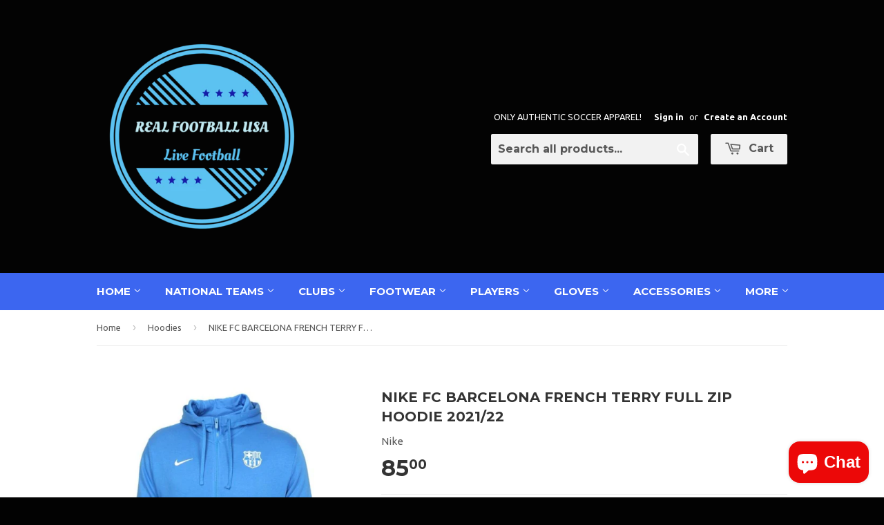

--- FILE ---
content_type: text/html; charset=utf-8
request_url: https://realfootballusa.net/collections/hoodies/products/nike-fc-barcelona-french-terry-full-zip-hoodie-2021-22
body_size: 20776
content:
<!doctype html>
<!--[if lt IE 7]><html class="no-js lt-ie9 lt-ie8 lt-ie7" lang="en"> <![endif]-->
<!--[if IE 7]><html class="no-js lt-ie9 lt-ie8" lang="en"> <![endif]-->
<!--[if IE 8]><html class="no-js lt-ie9" lang="en"> <![endif]-->
<!--[if IE 9 ]><html class="ie9 no-js"> <![endif]-->
<!--[if (gt IE 9)|!(IE)]><!--> <html class="no-touch no-js"> <!--<![endif]-->
<head>
<meta name="google-site-verification" content="dAb7ODomBG3mdgRJExUoOOIr16qAcYjFBxx3itXXTQQ" />
  <!-- Basic page needs ================================================== -->
  <meta charset="utf-8">
  <meta http-equiv="X-UA-Compatible" content="IE=edge,chrome=1">

  
  <link rel="shortcut icon" href="//realfootballusa.net/cdn/shop/t/6/assets/favicon.png?v=65485884549138032401635575605" type="image/png" />
  

  <!-- Title and description ================================================== -->
  <title>
  NIKE FC BARCELONA FRENCH TERRY FULL ZIP HOODIE 2021/22 &ndash; REALFOOTBALLUSA.NET
  </title>

  
  <meta name="description" content="NIKE FC BARCELONA FRENCH TERRY FULL ZIP HOODIE 2021/22 STAY WARM WHILE SUPPORTING BARÇA. Ideal for lounging or running errands, the F.C. Barcelona Hoodie keeps you warm wherever your day takes you. It has signature details on soft French terry fabric, so you can rep Barça in comfort. Benefits French terry fabric feels ">
  

  <!-- Product meta ================================================== -->
  
  <meta property="og:type" content="product">
  <meta property="og:title" content="NIKE FC BARCELONA FRENCH TERRY FULL ZIP HOODIE 2021/22">
  
  <meta property="og:image" content="http://realfootballusa.net/cdn/shop/products/NikeFCBarcelonaFrenchTerryFullZipHoodie2021221_grande.jpg?v=1633132598">
  <meta property="og:image:secure_url" content="https://realfootballusa.net/cdn/shop/products/NikeFCBarcelonaFrenchTerryFullZipHoodie2021221_grande.jpg?v=1633132598">
  
  <meta property="og:image" content="http://realfootballusa.net/cdn/shop/products/NikeFCBarcelonaFrenchTerryFullZipHoodie2021222_grande.jpg?v=1633063932">
  <meta property="og:image:secure_url" content="https://realfootballusa.net/cdn/shop/products/NikeFCBarcelonaFrenchTerryFullZipHoodie2021222_grande.jpg?v=1633063932">
  
  <meta property="og:image" content="http://realfootballusa.net/cdn/shop/products/NikeFCBarcelonaFrenchTerryFullZipHoodie2021223_grande.jpg?v=1633063940">
  <meta property="og:image:secure_url" content="https://realfootballusa.net/cdn/shop/products/NikeFCBarcelonaFrenchTerryFullZipHoodie2021223_grande.jpg?v=1633063940">
  
  <meta property="og:price:amount" content="85.00">
  <meta property="og:price:currency" content="USD">


  <meta property="og:description" content="NIKE FC BARCELONA FRENCH TERRY FULL ZIP HOODIE 2021/22 STAY WARM WHILE SUPPORTING BARÇA. Ideal for lounging or running errands, the F.C. Barcelona Hoodie keeps you warm wherever your day takes you. It has signature details on soft French terry fabric, so you can rep Barça in comfort. Benefits French terry fabric feels ">

  <meta property="og:url" content="https://realfootballusa.net/products/nike-fc-barcelona-french-terry-full-zip-hoodie-2021-22">
  <meta property="og:site_name" content="REALFOOTBALLUSA.NET">

  
  
  
  <meta name="twitter:site" content="@">


  <meta name="twitter:card" content="product">
  <meta name="twitter:title" content="NIKE FC BARCELONA FRENCH TERRY FULL ZIP HOODIE 2021/22">
  <meta name="twitter:description" content="










 




NIKE FC BARCELONA FRENCH TERRY FULL ZIP HOODIE 2021/22



STAY WARM WHILE SUPPORTING BARÇA.

Ideal for lounging or running errands, the F.C. Barcelona Hoodie keeps you warm wherever your day takes you. It has signature details on soft French terry fabric, so you can rep Barça in comfort.

Benefits

French terry fabric feels soft and warm.
Ribbed cuffs and hem help hold the hoodie&#39;s shape in place.
Split front pocket lets you stash your essentials.


Product Details

Standard fit for a relaxed, easy feel
Body: 80% cotton/20% polyester.Hood lining: 100% cotton.
Machine wash
Imported
Colour Shown: Signal Blue/Pale Ivory
Style: CZ7510-427























">
  <meta name="twitter:image" content="https://realfootballusa.net/cdn/shop/products/NikeFCBarcelonaFrenchTerryFullZipHoodie2021221_medium.jpg?v=1633132598">
  <meta name="twitter:image:width" content="240">
  <meta name="twitter:image:height" content="240">
  <meta name="twitter:label1" content="Price">
  <meta name="twitter:data1" content="$85.00 USD">
  
  <meta name="twitter:label2" content="Brand">
  <meta name="twitter:data2" content="Nike">
  



  <!-- Helpers ================================================== -->
  <link rel="canonical" href="https://realfootballusa.net/products/nike-fc-barcelona-french-terry-full-zip-hoodie-2021-22">
  <meta name="viewport" content="width=device-width,initial-scale=1">

  
  <!-- Ajaxify Cart Plugin ================================================== -->
  <link href="//realfootballusa.net/cdn/shop/t/6/assets/ajaxify.scss.css?v=112523363752939129311520387604" rel="stylesheet" type="text/css" media="all" />
  

  <!-- CSS ================================================== -->
  <link href="//realfootballusa.net/cdn/shop/t/6/assets/timber.scss.css?v=13962760260807519161724632979" rel="stylesheet" type="text/css" media="all" />
  
  
  
  <link href="//fonts.googleapis.com/css?family=Ubuntu:400,700" rel="stylesheet" type="text/css" media="all" />


  
    
    
    <link href="//fonts.googleapis.com/css?family=Montserrat:700" rel="stylesheet" type="text/css" media="all" />
  


  



  <!-- Header hook for plugins ================================================== -->
  <script>window.performance && window.performance.mark && window.performance.mark('shopify.content_for_header.start');</script><meta id="shopify-digital-wallet" name="shopify-digital-wallet" content="/2852984/digital_wallets/dialog">
<meta name="shopify-checkout-api-token" content="c859b9a44c31c2db9b151150561ea28f">
<meta id="in-context-paypal-metadata" data-shop-id="2852984" data-venmo-supported="true" data-environment="production" data-locale="en_US" data-paypal-v4="true" data-currency="USD">
<link rel="alternate" type="application/json+oembed" href="https://realfootballusa.net/products/nike-fc-barcelona-french-terry-full-zip-hoodie-2021-22.oembed">
<script async="async" src="/checkouts/internal/preloads.js?locale=en-US"></script>
<script id="shopify-features" type="application/json">{"accessToken":"c859b9a44c31c2db9b151150561ea28f","betas":["rich-media-storefront-analytics"],"domain":"realfootballusa.net","predictiveSearch":true,"shopId":2852984,"locale":"en"}</script>
<script>var Shopify = Shopify || {};
Shopify.shop = "real-football-usa.myshopify.com";
Shopify.locale = "en";
Shopify.currency = {"active":"USD","rate":"1.0"};
Shopify.country = "US";
Shopify.theme = {"name":"Supply","id":8560600,"schema_name":null,"schema_version":null,"theme_store_id":679,"role":"main"};
Shopify.theme.handle = "null";
Shopify.theme.style = {"id":null,"handle":null};
Shopify.cdnHost = "realfootballusa.net/cdn";
Shopify.routes = Shopify.routes || {};
Shopify.routes.root = "/";</script>
<script type="module">!function(o){(o.Shopify=o.Shopify||{}).modules=!0}(window);</script>
<script>!function(o){function n(){var o=[];function n(){o.push(Array.prototype.slice.apply(arguments))}return n.q=o,n}var t=o.Shopify=o.Shopify||{};t.loadFeatures=n(),t.autoloadFeatures=n()}(window);</script>
<script id="shop-js-analytics" type="application/json">{"pageType":"product"}</script>
<script defer="defer" async type="module" src="//realfootballusa.net/cdn/shopifycloud/shop-js/modules/v2/client.init-shop-cart-sync_BT-GjEfc.en.esm.js"></script>
<script defer="defer" async type="module" src="//realfootballusa.net/cdn/shopifycloud/shop-js/modules/v2/chunk.common_D58fp_Oc.esm.js"></script>
<script defer="defer" async type="module" src="//realfootballusa.net/cdn/shopifycloud/shop-js/modules/v2/chunk.modal_xMitdFEc.esm.js"></script>
<script type="module">
  await import("//realfootballusa.net/cdn/shopifycloud/shop-js/modules/v2/client.init-shop-cart-sync_BT-GjEfc.en.esm.js");
await import("//realfootballusa.net/cdn/shopifycloud/shop-js/modules/v2/chunk.common_D58fp_Oc.esm.js");
await import("//realfootballusa.net/cdn/shopifycloud/shop-js/modules/v2/chunk.modal_xMitdFEc.esm.js");

  window.Shopify.SignInWithShop?.initShopCartSync?.({"fedCMEnabled":true,"windoidEnabled":true});

</script>
<script>(function() {
  var isLoaded = false;
  function asyncLoad() {
    if (isLoaded) return;
    isLoaded = true;
    var urls = ["\/\/shopify.privy.com\/widget.js?shop=real-football-usa.myshopify.com","https:\/\/cdn.hextom.com\/js\/ultimatesalesboost.js?shop=real-football-usa.myshopify.com"];
    for (var i = 0; i < urls.length; i++) {
      var s = document.createElement('script');
      s.type = 'text/javascript';
      s.async = true;
      s.src = urls[i];
      var x = document.getElementsByTagName('script')[0];
      x.parentNode.insertBefore(s, x);
    }
  };
  if(window.attachEvent) {
    window.attachEvent('onload', asyncLoad);
  } else {
    window.addEventListener('load', asyncLoad, false);
  }
})();</script>
<script id="__st">var __st={"a":2852984,"offset":-28800,"reqid":"c9228327-c7d0-47b4-ac08-8f699c1db9aa-1769109633","pageurl":"realfootballusa.net\/collections\/hoodies\/products\/nike-fc-barcelona-french-terry-full-zip-hoodie-2021-22","u":"ddc0dd335e7a","p":"product","rtyp":"product","rid":6602376806467};</script>
<script>window.ShopifyPaypalV4VisibilityTracking = true;</script>
<script id="captcha-bootstrap">!function(){'use strict';const t='contact',e='account',n='new_comment',o=[[t,t],['blogs',n],['comments',n],[t,'customer']],c=[[e,'customer_login'],[e,'guest_login'],[e,'recover_customer_password'],[e,'create_customer']],r=t=>t.map((([t,e])=>`form[action*='/${t}']:not([data-nocaptcha='true']) input[name='form_type'][value='${e}']`)).join(','),a=t=>()=>t?[...document.querySelectorAll(t)].map((t=>t.form)):[];function s(){const t=[...o],e=r(t);return a(e)}const i='password',u='form_key',d=['recaptcha-v3-token','g-recaptcha-response','h-captcha-response',i],f=()=>{try{return window.sessionStorage}catch{return}},m='__shopify_v',_=t=>t.elements[u];function p(t,e,n=!1){try{const o=window.sessionStorage,c=JSON.parse(o.getItem(e)),{data:r}=function(t){const{data:e,action:n}=t;return t[m]||n?{data:e,action:n}:{data:t,action:n}}(c);for(const[e,n]of Object.entries(r))t.elements[e]&&(t.elements[e].value=n);n&&o.removeItem(e)}catch(o){console.error('form repopulation failed',{error:o})}}const l='form_type',E='cptcha';function T(t){t.dataset[E]=!0}const w=window,h=w.document,L='Shopify',v='ce_forms',y='captcha';let A=!1;((t,e)=>{const n=(g='f06e6c50-85a8-45c8-87d0-21a2b65856fe',I='https://cdn.shopify.com/shopifycloud/storefront-forms-hcaptcha/ce_storefront_forms_captcha_hcaptcha.v1.5.2.iife.js',D={infoText:'Protected by hCaptcha',privacyText:'Privacy',termsText:'Terms'},(t,e,n)=>{const o=w[L][v],c=o.bindForm;if(c)return c(t,g,e,D).then(n);var r;o.q.push([[t,g,e,D],n]),r=I,A||(h.body.append(Object.assign(h.createElement('script'),{id:'captcha-provider',async:!0,src:r})),A=!0)});var g,I,D;w[L]=w[L]||{},w[L][v]=w[L][v]||{},w[L][v].q=[],w[L][y]=w[L][y]||{},w[L][y].protect=function(t,e){n(t,void 0,e),T(t)},Object.freeze(w[L][y]),function(t,e,n,w,h,L){const[v,y,A,g]=function(t,e,n){const i=e?o:[],u=t?c:[],d=[...i,...u],f=r(d),m=r(i),_=r(d.filter((([t,e])=>n.includes(e))));return[a(f),a(m),a(_),s()]}(w,h,L),I=t=>{const e=t.target;return e instanceof HTMLFormElement?e:e&&e.form},D=t=>v().includes(t);t.addEventListener('submit',(t=>{const e=I(t);if(!e)return;const n=D(e)&&!e.dataset.hcaptchaBound&&!e.dataset.recaptchaBound,o=_(e),c=g().includes(e)&&(!o||!o.value);(n||c)&&t.preventDefault(),c&&!n&&(function(t){try{if(!f())return;!function(t){const e=f();if(!e)return;const n=_(t);if(!n)return;const o=n.value;o&&e.removeItem(o)}(t);const e=Array.from(Array(32),(()=>Math.random().toString(36)[2])).join('');!function(t,e){_(t)||t.append(Object.assign(document.createElement('input'),{type:'hidden',name:u})),t.elements[u].value=e}(t,e),function(t,e){const n=f();if(!n)return;const o=[...t.querySelectorAll(`input[type='${i}']`)].map((({name:t})=>t)),c=[...d,...o],r={};for(const[a,s]of new FormData(t).entries())c.includes(a)||(r[a]=s);n.setItem(e,JSON.stringify({[m]:1,action:t.action,data:r}))}(t,e)}catch(e){console.error('failed to persist form',e)}}(e),e.submit())}));const S=(t,e)=>{t&&!t.dataset[E]&&(n(t,e.some((e=>e===t))),T(t))};for(const o of['focusin','change'])t.addEventListener(o,(t=>{const e=I(t);D(e)&&S(e,y())}));const B=e.get('form_key'),M=e.get(l),P=B&&M;t.addEventListener('DOMContentLoaded',(()=>{const t=y();if(P)for(const e of t)e.elements[l].value===M&&p(e,B);[...new Set([...A(),...v().filter((t=>'true'===t.dataset.shopifyCaptcha))])].forEach((e=>S(e,t)))}))}(h,new URLSearchParams(w.location.search),n,t,e,['guest_login'])})(!0,!0)}();</script>
<script integrity="sha256-4kQ18oKyAcykRKYeNunJcIwy7WH5gtpwJnB7kiuLZ1E=" data-source-attribution="shopify.loadfeatures" defer="defer" src="//realfootballusa.net/cdn/shopifycloud/storefront/assets/storefront/load_feature-a0a9edcb.js" crossorigin="anonymous"></script>
<script data-source-attribution="shopify.dynamic_checkout.dynamic.init">var Shopify=Shopify||{};Shopify.PaymentButton=Shopify.PaymentButton||{isStorefrontPortableWallets:!0,init:function(){window.Shopify.PaymentButton.init=function(){};var t=document.createElement("script");t.src="https://realfootballusa.net/cdn/shopifycloud/portable-wallets/latest/portable-wallets.en.js",t.type="module",document.head.appendChild(t)}};
</script>
<script data-source-attribution="shopify.dynamic_checkout.buyer_consent">
  function portableWalletsHideBuyerConsent(e){var t=document.getElementById("shopify-buyer-consent"),n=document.getElementById("shopify-subscription-policy-button");t&&n&&(t.classList.add("hidden"),t.setAttribute("aria-hidden","true"),n.removeEventListener("click",e))}function portableWalletsShowBuyerConsent(e){var t=document.getElementById("shopify-buyer-consent"),n=document.getElementById("shopify-subscription-policy-button");t&&n&&(t.classList.remove("hidden"),t.removeAttribute("aria-hidden"),n.addEventListener("click",e))}window.Shopify?.PaymentButton&&(window.Shopify.PaymentButton.hideBuyerConsent=portableWalletsHideBuyerConsent,window.Shopify.PaymentButton.showBuyerConsent=portableWalletsShowBuyerConsent);
</script>
<script data-source-attribution="shopify.dynamic_checkout.cart.bootstrap">document.addEventListener("DOMContentLoaded",(function(){function t(){return document.querySelector("shopify-accelerated-checkout-cart, shopify-accelerated-checkout")}if(t())Shopify.PaymentButton.init();else{new MutationObserver((function(e,n){t()&&(Shopify.PaymentButton.init(),n.disconnect())})).observe(document.body,{childList:!0,subtree:!0})}}));
</script>
<script id='scb4127' type='text/javascript' async='' src='https://realfootballusa.net/cdn/shopifycloud/privacy-banner/storefront-banner.js'></script><link id="shopify-accelerated-checkout-styles" rel="stylesheet" media="screen" href="https://realfootballusa.net/cdn/shopifycloud/portable-wallets/latest/accelerated-checkout-backwards-compat.css" crossorigin="anonymous">
<style id="shopify-accelerated-checkout-cart">
        #shopify-buyer-consent {
  margin-top: 1em;
  display: inline-block;
  width: 100%;
}

#shopify-buyer-consent.hidden {
  display: none;
}

#shopify-subscription-policy-button {
  background: none;
  border: none;
  padding: 0;
  text-decoration: underline;
  font-size: inherit;
  cursor: pointer;
}

#shopify-subscription-policy-button::before {
  box-shadow: none;
}

      </style>

<script>window.performance && window.performance.mark && window.performance.mark('shopify.content_for_header.end');</script>

  

<!--[if lt IE 9]>
<script src="//html5shiv.googlecode.com/svn/trunk/html5.js" type="text/javascript"></script>
<script src="//realfootballusa.net/cdn/shop/t/6/assets/respond.min.js?v=52248677837542619231414111216" type="text/javascript"></script>
<link href="//realfootballusa.net/cdn/shop/t/6/assets/respond-proxy.html" id="respond-proxy" rel="respond-proxy" />
<link href="//realfootballusa.net/search?q=a675c42032a4251b6ec408be2aa7be5c" id="respond-redirect" rel="respond-redirect" />
<script src="//realfootballusa.net/search?q=a675c42032a4251b6ec408be2aa7be5c" type="text/javascript"></script>
<![endif]-->


  
  

  <script src="//ajax.googleapis.com/ajax/libs/jquery/1.11.0/jquery.min.js" type="text/javascript"></script>
  <script src="//realfootballusa.net/cdn/shop/t/6/assets/modernizr.min.js?v=26620055551102246001414111215" type="text/javascript"></script>

<script src="https://cdn.shopify.com/extensions/e8878072-2f6b-4e89-8082-94b04320908d/inbox-1254/assets/inbox-chat-loader.js" type="text/javascript" defer="defer"></script>
<link href="https://monorail-edge.shopifysvc.com" rel="dns-prefetch">
<script>(function(){if ("sendBeacon" in navigator && "performance" in window) {try {var session_token_from_headers = performance.getEntriesByType('navigation')[0].serverTiming.find(x => x.name == '_s').description;} catch {var session_token_from_headers = undefined;}var session_cookie_matches = document.cookie.match(/_shopify_s=([^;]*)/);var session_token_from_cookie = session_cookie_matches && session_cookie_matches.length === 2 ? session_cookie_matches[1] : "";var session_token = session_token_from_headers || session_token_from_cookie || "";function handle_abandonment_event(e) {var entries = performance.getEntries().filter(function(entry) {return /monorail-edge.shopifysvc.com/.test(entry.name);});if (!window.abandonment_tracked && entries.length === 0) {window.abandonment_tracked = true;var currentMs = Date.now();var navigation_start = performance.timing.navigationStart;var payload = {shop_id: 2852984,url: window.location.href,navigation_start,duration: currentMs - navigation_start,session_token,page_type: "product"};window.navigator.sendBeacon("https://monorail-edge.shopifysvc.com/v1/produce", JSON.stringify({schema_id: "online_store_buyer_site_abandonment/1.1",payload: payload,metadata: {event_created_at_ms: currentMs,event_sent_at_ms: currentMs}}));}}window.addEventListener('pagehide', handle_abandonment_event);}}());</script>
<script id="web-pixels-manager-setup">(function e(e,d,r,n,o){if(void 0===o&&(o={}),!Boolean(null===(a=null===(i=window.Shopify)||void 0===i?void 0:i.analytics)||void 0===a?void 0:a.replayQueue)){var i,a;window.Shopify=window.Shopify||{};var t=window.Shopify;t.analytics=t.analytics||{};var s=t.analytics;s.replayQueue=[],s.publish=function(e,d,r){return s.replayQueue.push([e,d,r]),!0};try{self.performance.mark("wpm:start")}catch(e){}var l=function(){var e={modern:/Edge?\/(1{2}[4-9]|1[2-9]\d|[2-9]\d{2}|\d{4,})\.\d+(\.\d+|)|Firefox\/(1{2}[4-9]|1[2-9]\d|[2-9]\d{2}|\d{4,})\.\d+(\.\d+|)|Chrom(ium|e)\/(9{2}|\d{3,})\.\d+(\.\d+|)|(Maci|X1{2}).+ Version\/(15\.\d+|(1[6-9]|[2-9]\d|\d{3,})\.\d+)([,.]\d+|)( \(\w+\)|)( Mobile\/\w+|) Safari\/|Chrome.+OPR\/(9{2}|\d{3,})\.\d+\.\d+|(CPU[ +]OS|iPhone[ +]OS|CPU[ +]iPhone|CPU IPhone OS|CPU iPad OS)[ +]+(15[._]\d+|(1[6-9]|[2-9]\d|\d{3,})[._]\d+)([._]\d+|)|Android:?[ /-](13[3-9]|1[4-9]\d|[2-9]\d{2}|\d{4,})(\.\d+|)(\.\d+|)|Android.+Firefox\/(13[5-9]|1[4-9]\d|[2-9]\d{2}|\d{4,})\.\d+(\.\d+|)|Android.+Chrom(ium|e)\/(13[3-9]|1[4-9]\d|[2-9]\d{2}|\d{4,})\.\d+(\.\d+|)|SamsungBrowser\/([2-9]\d|\d{3,})\.\d+/,legacy:/Edge?\/(1[6-9]|[2-9]\d|\d{3,})\.\d+(\.\d+|)|Firefox\/(5[4-9]|[6-9]\d|\d{3,})\.\d+(\.\d+|)|Chrom(ium|e)\/(5[1-9]|[6-9]\d|\d{3,})\.\d+(\.\d+|)([\d.]+$|.*Safari\/(?![\d.]+ Edge\/[\d.]+$))|(Maci|X1{2}).+ Version\/(10\.\d+|(1[1-9]|[2-9]\d|\d{3,})\.\d+)([,.]\d+|)( \(\w+\)|)( Mobile\/\w+|) Safari\/|Chrome.+OPR\/(3[89]|[4-9]\d|\d{3,})\.\d+\.\d+|(CPU[ +]OS|iPhone[ +]OS|CPU[ +]iPhone|CPU IPhone OS|CPU iPad OS)[ +]+(10[._]\d+|(1[1-9]|[2-9]\d|\d{3,})[._]\d+)([._]\d+|)|Android:?[ /-](13[3-9]|1[4-9]\d|[2-9]\d{2}|\d{4,})(\.\d+|)(\.\d+|)|Mobile Safari.+OPR\/([89]\d|\d{3,})\.\d+\.\d+|Android.+Firefox\/(13[5-9]|1[4-9]\d|[2-9]\d{2}|\d{4,})\.\d+(\.\d+|)|Android.+Chrom(ium|e)\/(13[3-9]|1[4-9]\d|[2-9]\d{2}|\d{4,})\.\d+(\.\d+|)|Android.+(UC? ?Browser|UCWEB|U3)[ /]?(15\.([5-9]|\d{2,})|(1[6-9]|[2-9]\d|\d{3,})\.\d+)\.\d+|SamsungBrowser\/(5\.\d+|([6-9]|\d{2,})\.\d+)|Android.+MQ{2}Browser\/(14(\.(9|\d{2,})|)|(1[5-9]|[2-9]\d|\d{3,})(\.\d+|))(\.\d+|)|K[Aa][Ii]OS\/(3\.\d+|([4-9]|\d{2,})\.\d+)(\.\d+|)/},d=e.modern,r=e.legacy,n=navigator.userAgent;return n.match(d)?"modern":n.match(r)?"legacy":"unknown"}(),u="modern"===l?"modern":"legacy",c=(null!=n?n:{modern:"",legacy:""})[u],f=function(e){return[e.baseUrl,"/wpm","/b",e.hashVersion,"modern"===e.buildTarget?"m":"l",".js"].join("")}({baseUrl:d,hashVersion:r,buildTarget:u}),m=function(e){var d=e.version,r=e.bundleTarget,n=e.surface,o=e.pageUrl,i=e.monorailEndpoint;return{emit:function(e){var a=e.status,t=e.errorMsg,s=(new Date).getTime(),l=JSON.stringify({metadata:{event_sent_at_ms:s},events:[{schema_id:"web_pixels_manager_load/3.1",payload:{version:d,bundle_target:r,page_url:o,status:a,surface:n,error_msg:t},metadata:{event_created_at_ms:s}}]});if(!i)return console&&console.warn&&console.warn("[Web Pixels Manager] No Monorail endpoint provided, skipping logging."),!1;try{return self.navigator.sendBeacon.bind(self.navigator)(i,l)}catch(e){}var u=new XMLHttpRequest;try{return u.open("POST",i,!0),u.setRequestHeader("Content-Type","text/plain"),u.send(l),!0}catch(e){return console&&console.warn&&console.warn("[Web Pixels Manager] Got an unhandled error while logging to Monorail."),!1}}}}({version:r,bundleTarget:l,surface:e.surface,pageUrl:self.location.href,monorailEndpoint:e.monorailEndpoint});try{o.browserTarget=l,function(e){var d=e.src,r=e.async,n=void 0===r||r,o=e.onload,i=e.onerror,a=e.sri,t=e.scriptDataAttributes,s=void 0===t?{}:t,l=document.createElement("script"),u=document.querySelector("head"),c=document.querySelector("body");if(l.async=n,l.src=d,a&&(l.integrity=a,l.crossOrigin="anonymous"),s)for(var f in s)if(Object.prototype.hasOwnProperty.call(s,f))try{l.dataset[f]=s[f]}catch(e){}if(o&&l.addEventListener("load",o),i&&l.addEventListener("error",i),u)u.appendChild(l);else{if(!c)throw new Error("Did not find a head or body element to append the script");c.appendChild(l)}}({src:f,async:!0,onload:function(){if(!function(){var e,d;return Boolean(null===(d=null===(e=window.Shopify)||void 0===e?void 0:e.analytics)||void 0===d?void 0:d.initialized)}()){var d=window.webPixelsManager.init(e)||void 0;if(d){var r=window.Shopify.analytics;r.replayQueue.forEach((function(e){var r=e[0],n=e[1],o=e[2];d.publishCustomEvent(r,n,o)})),r.replayQueue=[],r.publish=d.publishCustomEvent,r.visitor=d.visitor,r.initialized=!0}}},onerror:function(){return m.emit({status:"failed",errorMsg:"".concat(f," has failed to load")})},sri:function(e){var d=/^sha384-[A-Za-z0-9+/=]+$/;return"string"==typeof e&&d.test(e)}(c)?c:"",scriptDataAttributes:o}),m.emit({status:"loading"})}catch(e){m.emit({status:"failed",errorMsg:(null==e?void 0:e.message)||"Unknown error"})}}})({shopId: 2852984,storefrontBaseUrl: "https://realfootballusa.net",extensionsBaseUrl: "https://extensions.shopifycdn.com/cdn/shopifycloud/web-pixels-manager",monorailEndpoint: "https://monorail-edge.shopifysvc.com/unstable/produce_batch",surface: "storefront-renderer",enabledBetaFlags: ["2dca8a86"],webPixelsConfigList: [{"id":"73465923","eventPayloadVersion":"v1","runtimeContext":"LAX","scriptVersion":"1","type":"CUSTOM","privacyPurposes":["ANALYTICS"],"name":"Google Analytics tag (migrated)"},{"id":"shopify-app-pixel","configuration":"{}","eventPayloadVersion":"v1","runtimeContext":"STRICT","scriptVersion":"0450","apiClientId":"shopify-pixel","type":"APP","privacyPurposes":["ANALYTICS","MARKETING"]},{"id":"shopify-custom-pixel","eventPayloadVersion":"v1","runtimeContext":"LAX","scriptVersion":"0450","apiClientId":"shopify-pixel","type":"CUSTOM","privacyPurposes":["ANALYTICS","MARKETING"]}],isMerchantRequest: false,initData: {"shop":{"name":"REALFOOTBALLUSA.NET","paymentSettings":{"currencyCode":"USD"},"myshopifyDomain":"real-football-usa.myshopify.com","countryCode":"US","storefrontUrl":"https:\/\/realfootballusa.net"},"customer":null,"cart":null,"checkout":null,"productVariants":[{"price":{"amount":85.0,"currencyCode":"USD"},"product":{"title":"NIKE FC BARCELONA FRENCH TERRY FULL ZIP HOODIE 2021\/22","vendor":"Nike","id":"6602376806467","untranslatedTitle":"NIKE FC BARCELONA FRENCH TERRY FULL ZIP HOODIE 2021\/22","url":"\/products\/nike-fc-barcelona-french-terry-full-zip-hoodie-2021-22","type":"Soccer-International Clubs"},"id":"39573342781507","image":{"src":"\/\/realfootballusa.net\/cdn\/shop\/products\/NikeFCBarcelonaFrenchTerryFullZipHoodie2021221.jpg?v=1633132598"},"sku":"CZ7510-427","title":"S","untranslatedTitle":"S"},{"price":{"amount":85.0,"currencyCode":"USD"},"product":{"title":"NIKE FC BARCELONA FRENCH TERRY FULL ZIP HOODIE 2021\/22","vendor":"Nike","id":"6602376806467","untranslatedTitle":"NIKE FC BARCELONA FRENCH TERRY FULL ZIP HOODIE 2021\/22","url":"\/products\/nike-fc-barcelona-french-terry-full-zip-hoodie-2021-22","type":"Soccer-International Clubs"},"id":"39573342814275","image":{"src":"\/\/realfootballusa.net\/cdn\/shop\/products\/NikeFCBarcelonaFrenchTerryFullZipHoodie2021221.jpg?v=1633132598"},"sku":"CZ7510-427","title":"M","untranslatedTitle":"M"},{"price":{"amount":85.0,"currencyCode":"USD"},"product":{"title":"NIKE FC BARCELONA FRENCH TERRY FULL ZIP HOODIE 2021\/22","vendor":"Nike","id":"6602376806467","untranslatedTitle":"NIKE FC BARCELONA FRENCH TERRY FULL ZIP HOODIE 2021\/22","url":"\/products\/nike-fc-barcelona-french-terry-full-zip-hoodie-2021-22","type":"Soccer-International Clubs"},"id":"39573342847043","image":{"src":"\/\/realfootballusa.net\/cdn\/shop\/products\/NikeFCBarcelonaFrenchTerryFullZipHoodie2021221.jpg?v=1633132598"},"sku":"CZ7510-427","title":"L","untranslatedTitle":"L"},{"price":{"amount":85.0,"currencyCode":"USD"},"product":{"title":"NIKE FC BARCELONA FRENCH TERRY FULL ZIP HOODIE 2021\/22","vendor":"Nike","id":"6602376806467","untranslatedTitle":"NIKE FC BARCELONA FRENCH TERRY FULL ZIP HOODIE 2021\/22","url":"\/products\/nike-fc-barcelona-french-terry-full-zip-hoodie-2021-22","type":"Soccer-International Clubs"},"id":"39573342879811","image":{"src":"\/\/realfootballusa.net\/cdn\/shop\/products\/NikeFCBarcelonaFrenchTerryFullZipHoodie2021221.jpg?v=1633132598"},"sku":"CZ7510-427","title":"XL","untranslatedTitle":"XL"},{"price":{"amount":85.0,"currencyCode":"USD"},"product":{"title":"NIKE FC BARCELONA FRENCH TERRY FULL ZIP HOODIE 2021\/22","vendor":"Nike","id":"6602376806467","untranslatedTitle":"NIKE FC BARCELONA FRENCH TERRY FULL ZIP HOODIE 2021\/22","url":"\/products\/nike-fc-barcelona-french-terry-full-zip-hoodie-2021-22","type":"Soccer-International Clubs"},"id":"39573342912579","image":{"src":"\/\/realfootballusa.net\/cdn\/shop\/products\/NikeFCBarcelonaFrenchTerryFullZipHoodie2021221.jpg?v=1633132598"},"sku":"CZ7510-427","title":"2XL","untranslatedTitle":"2XL"}],"purchasingCompany":null},},"https://realfootballusa.net/cdn","fcfee988w5aeb613cpc8e4bc33m6693e112",{"modern":"","legacy":""},{"shopId":"2852984","storefrontBaseUrl":"https:\/\/realfootballusa.net","extensionBaseUrl":"https:\/\/extensions.shopifycdn.com\/cdn\/shopifycloud\/web-pixels-manager","surface":"storefront-renderer","enabledBetaFlags":"[\"2dca8a86\"]","isMerchantRequest":"false","hashVersion":"fcfee988w5aeb613cpc8e4bc33m6693e112","publish":"custom","events":"[[\"page_viewed\",{}],[\"product_viewed\",{\"productVariant\":{\"price\":{\"amount\":85.0,\"currencyCode\":\"USD\"},\"product\":{\"title\":\"NIKE FC BARCELONA FRENCH TERRY FULL ZIP HOODIE 2021\/22\",\"vendor\":\"Nike\",\"id\":\"6602376806467\",\"untranslatedTitle\":\"NIKE FC BARCELONA FRENCH TERRY FULL ZIP HOODIE 2021\/22\",\"url\":\"\/products\/nike-fc-barcelona-french-terry-full-zip-hoodie-2021-22\",\"type\":\"Soccer-International Clubs\"},\"id\":\"39573342781507\",\"image\":{\"src\":\"\/\/realfootballusa.net\/cdn\/shop\/products\/NikeFCBarcelonaFrenchTerryFullZipHoodie2021221.jpg?v=1633132598\"},\"sku\":\"CZ7510-427\",\"title\":\"S\",\"untranslatedTitle\":\"S\"}}]]"});</script><script>
  window.ShopifyAnalytics = window.ShopifyAnalytics || {};
  window.ShopifyAnalytics.meta = window.ShopifyAnalytics.meta || {};
  window.ShopifyAnalytics.meta.currency = 'USD';
  var meta = {"product":{"id":6602376806467,"gid":"gid:\/\/shopify\/Product\/6602376806467","vendor":"Nike","type":"Soccer-International Clubs","handle":"nike-fc-barcelona-french-terry-full-zip-hoodie-2021-22","variants":[{"id":39573342781507,"price":8500,"name":"NIKE FC BARCELONA FRENCH TERRY FULL ZIP HOODIE 2021\/22 - S","public_title":"S","sku":"CZ7510-427"},{"id":39573342814275,"price":8500,"name":"NIKE FC BARCELONA FRENCH TERRY FULL ZIP HOODIE 2021\/22 - M","public_title":"M","sku":"CZ7510-427"},{"id":39573342847043,"price":8500,"name":"NIKE FC BARCELONA FRENCH TERRY FULL ZIP HOODIE 2021\/22 - L","public_title":"L","sku":"CZ7510-427"},{"id":39573342879811,"price":8500,"name":"NIKE FC BARCELONA FRENCH TERRY FULL ZIP HOODIE 2021\/22 - XL","public_title":"XL","sku":"CZ7510-427"},{"id":39573342912579,"price":8500,"name":"NIKE FC BARCELONA FRENCH TERRY FULL ZIP HOODIE 2021\/22 - 2XL","public_title":"2XL","sku":"CZ7510-427"}],"remote":false},"page":{"pageType":"product","resourceType":"product","resourceId":6602376806467,"requestId":"c9228327-c7d0-47b4-ac08-8f699c1db9aa-1769109633"}};
  for (var attr in meta) {
    window.ShopifyAnalytics.meta[attr] = meta[attr];
  }
</script>
<script class="analytics">
  (function () {
    var customDocumentWrite = function(content) {
      var jquery = null;

      if (window.jQuery) {
        jquery = window.jQuery;
      } else if (window.Checkout && window.Checkout.$) {
        jquery = window.Checkout.$;
      }

      if (jquery) {
        jquery('body').append(content);
      }
    };

    var hasLoggedConversion = function(token) {
      if (token) {
        return document.cookie.indexOf('loggedConversion=' + token) !== -1;
      }
      return false;
    }

    var setCookieIfConversion = function(token) {
      if (token) {
        var twoMonthsFromNow = new Date(Date.now());
        twoMonthsFromNow.setMonth(twoMonthsFromNow.getMonth() + 2);

        document.cookie = 'loggedConversion=' + token + '; expires=' + twoMonthsFromNow;
      }
    }

    var trekkie = window.ShopifyAnalytics.lib = window.trekkie = window.trekkie || [];
    if (trekkie.integrations) {
      return;
    }
    trekkie.methods = [
      'identify',
      'page',
      'ready',
      'track',
      'trackForm',
      'trackLink'
    ];
    trekkie.factory = function(method) {
      return function() {
        var args = Array.prototype.slice.call(arguments);
        args.unshift(method);
        trekkie.push(args);
        return trekkie;
      };
    };
    for (var i = 0; i < trekkie.methods.length; i++) {
      var key = trekkie.methods[i];
      trekkie[key] = trekkie.factory(key);
    }
    trekkie.load = function(config) {
      trekkie.config = config || {};
      trekkie.config.initialDocumentCookie = document.cookie;
      var first = document.getElementsByTagName('script')[0];
      var script = document.createElement('script');
      script.type = 'text/javascript';
      script.onerror = function(e) {
        var scriptFallback = document.createElement('script');
        scriptFallback.type = 'text/javascript';
        scriptFallback.onerror = function(error) {
                var Monorail = {
      produce: function produce(monorailDomain, schemaId, payload) {
        var currentMs = new Date().getTime();
        var event = {
          schema_id: schemaId,
          payload: payload,
          metadata: {
            event_created_at_ms: currentMs,
            event_sent_at_ms: currentMs
          }
        };
        return Monorail.sendRequest("https://" + monorailDomain + "/v1/produce", JSON.stringify(event));
      },
      sendRequest: function sendRequest(endpointUrl, payload) {
        // Try the sendBeacon API
        if (window && window.navigator && typeof window.navigator.sendBeacon === 'function' && typeof window.Blob === 'function' && !Monorail.isIos12()) {
          var blobData = new window.Blob([payload], {
            type: 'text/plain'
          });

          if (window.navigator.sendBeacon(endpointUrl, blobData)) {
            return true;
          } // sendBeacon was not successful

        } // XHR beacon

        var xhr = new XMLHttpRequest();

        try {
          xhr.open('POST', endpointUrl);
          xhr.setRequestHeader('Content-Type', 'text/plain');
          xhr.send(payload);
        } catch (e) {
          console.log(e);
        }

        return false;
      },
      isIos12: function isIos12() {
        return window.navigator.userAgent.lastIndexOf('iPhone; CPU iPhone OS 12_') !== -1 || window.navigator.userAgent.lastIndexOf('iPad; CPU OS 12_') !== -1;
      }
    };
    Monorail.produce('monorail-edge.shopifysvc.com',
      'trekkie_storefront_load_errors/1.1',
      {shop_id: 2852984,
      theme_id: 8560600,
      app_name: "storefront",
      context_url: window.location.href,
      source_url: "//realfootballusa.net/cdn/s/trekkie.storefront.46a754ac07d08c656eb845cfbf513dd9a18d4ced.min.js"});

        };
        scriptFallback.async = true;
        scriptFallback.src = '//realfootballusa.net/cdn/s/trekkie.storefront.46a754ac07d08c656eb845cfbf513dd9a18d4ced.min.js';
        first.parentNode.insertBefore(scriptFallback, first);
      };
      script.async = true;
      script.src = '//realfootballusa.net/cdn/s/trekkie.storefront.46a754ac07d08c656eb845cfbf513dd9a18d4ced.min.js';
      first.parentNode.insertBefore(script, first);
    };
    trekkie.load(
      {"Trekkie":{"appName":"storefront","development":false,"defaultAttributes":{"shopId":2852984,"isMerchantRequest":null,"themeId":8560600,"themeCityHash":"3035334653007431030","contentLanguage":"en","currency":"USD","eventMetadataId":"945d8202-966e-456b-af46-2e9fed67d38b"},"isServerSideCookieWritingEnabled":true,"monorailRegion":"shop_domain","enabledBetaFlags":["65f19447"]},"Session Attribution":{},"S2S":{"facebookCapiEnabled":false,"source":"trekkie-storefront-renderer","apiClientId":580111}}
    );

    var loaded = false;
    trekkie.ready(function() {
      if (loaded) return;
      loaded = true;

      window.ShopifyAnalytics.lib = window.trekkie;

      var originalDocumentWrite = document.write;
      document.write = customDocumentWrite;
      try { window.ShopifyAnalytics.merchantGoogleAnalytics.call(this); } catch(error) {};
      document.write = originalDocumentWrite;

      window.ShopifyAnalytics.lib.page(null,{"pageType":"product","resourceType":"product","resourceId":6602376806467,"requestId":"c9228327-c7d0-47b4-ac08-8f699c1db9aa-1769109633","shopifyEmitted":true});

      var match = window.location.pathname.match(/checkouts\/(.+)\/(thank_you|post_purchase)/)
      var token = match? match[1]: undefined;
      if (!hasLoggedConversion(token)) {
        setCookieIfConversion(token);
        window.ShopifyAnalytics.lib.track("Viewed Product",{"currency":"USD","variantId":39573342781507,"productId":6602376806467,"productGid":"gid:\/\/shopify\/Product\/6602376806467","name":"NIKE FC BARCELONA FRENCH TERRY FULL ZIP HOODIE 2021\/22 - S","price":"85.00","sku":"CZ7510-427","brand":"Nike","variant":"S","category":"Soccer-International Clubs","nonInteraction":true,"remote":false},undefined,undefined,{"shopifyEmitted":true});
      window.ShopifyAnalytics.lib.track("monorail:\/\/trekkie_storefront_viewed_product\/1.1",{"currency":"USD","variantId":39573342781507,"productId":6602376806467,"productGid":"gid:\/\/shopify\/Product\/6602376806467","name":"NIKE FC BARCELONA FRENCH TERRY FULL ZIP HOODIE 2021\/22 - S","price":"85.00","sku":"CZ7510-427","brand":"Nike","variant":"S","category":"Soccer-International Clubs","nonInteraction":true,"remote":false,"referer":"https:\/\/realfootballusa.net\/collections\/hoodies\/products\/nike-fc-barcelona-french-terry-full-zip-hoodie-2021-22"});
      }
    });


        var eventsListenerScript = document.createElement('script');
        eventsListenerScript.async = true;
        eventsListenerScript.src = "//realfootballusa.net/cdn/shopifycloud/storefront/assets/shop_events_listener-3da45d37.js";
        document.getElementsByTagName('head')[0].appendChild(eventsListenerScript);

})();</script>
  <script>
  if (!window.ga || (window.ga && typeof window.ga !== 'function')) {
    window.ga = function ga() {
      (window.ga.q = window.ga.q || []).push(arguments);
      if (window.Shopify && window.Shopify.analytics && typeof window.Shopify.analytics.publish === 'function') {
        window.Shopify.analytics.publish("ga_stub_called", {}, {sendTo: "google_osp_migration"});
      }
      console.error("Shopify's Google Analytics stub called with:", Array.from(arguments), "\nSee https://help.shopify.com/manual/promoting-marketing/pixels/pixel-migration#google for more information.");
    };
    if (window.Shopify && window.Shopify.analytics && typeof window.Shopify.analytics.publish === 'function') {
      window.Shopify.analytics.publish("ga_stub_initialized", {}, {sendTo: "google_osp_migration"});
    }
  }
</script>
<script
  defer
  src="https://realfootballusa.net/cdn/shopifycloud/perf-kit/shopify-perf-kit-3.0.4.min.js"
  data-application="storefront-renderer"
  data-shop-id="2852984"
  data-render-region="gcp-us-central1"
  data-page-type="product"
  data-theme-instance-id="8560600"
  data-theme-name=""
  data-theme-version=""
  data-monorail-region="shop_domain"
  data-resource-timing-sampling-rate="10"
  data-shs="true"
  data-shs-beacon="true"
  data-shs-export-with-fetch="true"
  data-shs-logs-sample-rate="1"
  data-shs-beacon-endpoint="https://realfootballusa.net/api/collect"
></script>
</head>

<body id="nike-fc-barcelona-french-terry-full-zip-hoodie-2021-22" class="template-product" >

  <header class="site-header" role="banner">
    <div class="wrapper">

      <div class="grid--full">
        <div class="grid-item large--one-half">
          
            <div class="h1 header-logo large--left" itemscope itemtype="http://schema.org/Organization">
          
            
              <a href="/" itemprop="url">
                <img src="//realfootballusa.net/cdn/shop/t/6/assets/logo.png?v=27090420765047836441635570789" alt="REALFOOTBALLUSA.NET" itemprop="logo">
              </a>
            
          
            </div>
          
        </div>

        <div class="grid-item large--one-half text-center large--text-right">
          
            <div class="site-header--text-links">
              
                ONLY AUTHENTIC SOCCER APPAREL!
              

              
                <span class="site-header--meta-links medium-down--hide">
                  
                    <a href="/account/login" id="customer_login_link">Sign in</a>
                    
                    <span class="site-header--spacer">or</span>
                    <a href="/account/register" id="customer_register_link">Create an Account</a>
                    
                  
                </span>
              
            </div>

            <br class="medium-down--hide">
          

          <form action="/search" method="get" class="search-bar" role="search">
  <input type="hidden" name="type" value="product">

  <input type="search" name="q" value="" placeholder="Search all products..." aria-label="Search all products">
  <button type="submit" class="search-bar--submit icon-fallback-text">
    <span class="icon icon-search" aria-hidden="true"></span>
    <span class="fallback-text">Search</span>
  </button>
</form>


          <a href="/cart" class="header-cart-btn cart-toggle">
            <span class="icon icon-cart"></span>
            Cart <span id="cartCount" class="hidden-count">0</span>
          </a>
        </div>
      </div>

    </div>
  </header>

  <nav class="nav-bar" role="navigation">
    <div class="wrapper">
      <form action="/search" method="get" class="search-bar" role="search">
  <input type="hidden" name="type" value="product">

  <input type="search" name="q" value="" placeholder="Search all products..." aria-label="Search all products">
  <button type="submit" class="search-bar--submit icon-fallback-text">
    <span class="icon icon-search" aria-hidden="true"></span>
    <span class="fallback-text">Search</span>
  </button>
</form>

      <ul class="site-nav" id="accessibleNav">
  
  
    
    
      <li class="site-nav--has-dropdown" aria-haspopup="true">
        <a href="/">
          Home
          <span class="icon-fallback-text">
            <span class="icon icon-arrow-down" aria-hidden="true"></span>
          </span>
        </a>
        <ul class="site-nav--dropdown">
          
            <li ><a href="/collections/new-arrivals">New Arrivals!!</a></li>
          
            <li ><a href="/collections/fifa-world-cup-2022">FIFA World Cup 2022</a></li>
          
            <li ><a href="/collections/uefa-champions-league">UEFA Champions League Jersey</a></li>
          
            <li ><a href="/collections/jerseys">Jerseys</a></li>
          
            <li ><a href="/collections/world-cup-jerseys">World Cup Jerseys</a></li>
          
            <li ><a href="/collections/legends">Legends</a></li>
          
            <li ><a href="/collections/liga-mx">Liga MX</a></li>
          
            <li ><a href="/collections/jackets">Jackets</a></li>
          
            <li ><a href="/collections/nike-n98-jackets">Nike N98 Jackets</a></li>
          
            <li class="site-nav--active"><a href="/collections/hoodies">Hoodies</a></li>
          
            <li ><a href="/collections/suit">Suits</a></li>
          
            <li ><a href="/collections/pants">Pants</a></li>
          
            <li ><a href="/collections/3-4-pant">3/4 Training Pants</a></li>
          
            <li ><a href="/collections/womens">Women&#39;s</a></li>
          
            <li ><a href="/collections/youth">Youth</a></li>
          
            <li ><a href="/collections/training-tops">Training Tops</a></li>
          
            <li ><a href="/collections/polo-shirt">Polo Shirts</a></li>
          
            <li ><a href="/collections/pre-match-tops">Pre Match Tops</a></li>
          
            <li ><a href="/collections/adidas-training">Adidas Training</a></li>
          
            <li ><a href="/collections/adidas-originals">Adidas Originals</a></li>
          
            <li ><a href="/collections/shorts">Shorts</a></li>
          
            <li ><a href="/collections/t-shirts">T-Shirts</a></li>
          
            <li ><a href="/collections/little-boys-kits">Little Boys Kits</a></li>
          
        </ul>
      </li>
    
  
    
    
      <li class="site-nav--has-dropdown" aria-haspopup="true">
        <a href="/">
          National Teams
          <span class="icon-fallback-text">
            <span class="icon icon-arrow-down" aria-hidden="true"></span>
          </span>
        </a>
        <ul class="site-nav--dropdown">
          
            <li ><a href="/collections/argentina">Argentina</a></li>
          
            <li ><a href="/collections/france">France</a></li>
          
            <li ><a href="/collections/brazil">Brazil</a></li>
          
            <li ><a href="/collections/croatia">Croatia</a></li>
          
            <li ><a href="/collections/mexico">Mexico</a></li>
          
            <li ><a href="/collections/usa">USA</a></li>
          
            <li ><a href="/collections/portugal">Portugal</a></li>
          
            <li ><a href="/collections/germany">Germany</a></li>
          
            <li ><a href="/collections/spain">Spain</a></li>
          
            <li ><a href="/collections/netherlands">Netherlands</a></li>
          
            <li ><a href="/collections/england">England</a></li>
          
            <li ><a href="/collections/poland">Poland</a></li>
          
            <li ><a href="/collections/belgium">Belgium</a></li>
          
            <li ><a href="/collections/italy">Italy</a></li>
          
            <li ><a href="/collections/colombia">Colombia</a></li>
          
            <li ><a href="/collections/uruguay">Uruguay</a></li>
          
            <li ><a href="/collections/japan">Japan</a></li>
          
            <li ><a href="/collections/sweden">Sweden</a></li>
          
            <li ><a href="/collections/south-korea">South Korea</a></li>
          
            <li ><a href="/collections/nigeria">Nigeria</a></li>
          
            <li ><a href="/collections/russia">Russia</a></li>
          
            <li ><a href="/collections/chile">Chile</a></li>
          
            <li ><a href="/collections/peru">Peru</a></li>
          
        </ul>
      </li>
    
  
    
    
      <li class="site-nav--has-dropdown" aria-haspopup="true">
        <a href="/collections">
          Clubs
          <span class="icon-fallback-text">
            <span class="icon icon-arrow-down" aria-hidden="true"></span>
          </span>
        </a>
        <ul class="site-nav--dropdown">
          
            <li ><a href="/collections/barcelona">FC Barcelona</a></li>
          
            <li ><a href="/collections/real-madrid">Real Madrid</a></li>
          
            <li ><a href="/collections/manchester-city">Manchester City</a></li>
          
            <li ><a href="/collections/club-america">Club America</a></li>
          
            <li ><a href="/collections/chivas">Chivas</a></li>
          
            <li ><a href="/collections/paris-saint-germain">Paris Saint Germain</a></li>
          
            <li ><a href="/collections/arsenal">Arsenal</a></li>
          
            <li ><a href="/collections/bayern-munich">Bayern Munich</a></li>
          
            <li ><a href="/collections/juventus">Juventus</a></li>
          
            <li ><a href="/collections/manchester-united">Manchester United</a></li>
          
            <li ><a href="/collections/chelsea">Chelsea FC</a></li>
          
            <li ><a href="/collections/atletico-madrid">Atletico Madrid</a></li>
          
            <li ><a href="/collections/pumas-unam">Pumas UNAM</a></li>
          
            <li ><a href="/collections/monterrey">Monterrey</a></li>
          
            <li ><a href="/collections/cruz-azul">Cruz Azul</a></li>
          
            <li ><a href="/collections/liverpool">Liverpool</a></li>
          
            <li ><a href="/collections/ac-milan">AC Milan</a></li>
          
            <li ><a href="/collections/as-roma">AS Roma</a></li>
          
            <li ><a href="/collections/inter-milan">Inter Milan</a></li>
          
            <li ><a href="/collections/tigres-uanl">Tigres UANL</a></li>
          
            <li ><a href="/collections/atlas">Atlas</a></li>
          
            <li ><a href="/collections/inter-miami">Inter Miami</a></li>
          
            <li ><a href="/collections/psv-eindhoven">PSV Eindhoven</a></li>
          
            <li ><a href="/collections/tottenham">Tottenham</a></li>
          
            <li ><a href="/collections/boca-juniors">Boca Juniors</a></li>
          
            <li ><a href="/collections/ajax">Ajax</a></li>
          
            <li ><a href="/collections/santos-laguna">Santos Laguna</a></li>
          
            <li ><a href="/collections/toluca">Toluca</a></li>
          
            <li ><a href="/collections/newcastle-united-fc">Newcastle United FC</a></li>
          
            <li ><a href="/collections/lafc">LAFC</a></li>
          
            <li ><a href="/collections/l-a-galaxy">LA GALAXY</a></li>
          
            <li ><a href="/collections/celtic-fc">Celtic FC</a></li>
          
        </ul>
      </li>
    
  
    
    
      <li class="site-nav--has-dropdown" aria-haspopup="true">
        <a href="/collections/sporting-goods-team-sports-soccer-clothing-shoes-accessories-gloves">
          Footwear
          <span class="icon-fallback-text">
            <span class="icon icon-arrow-down" aria-hidden="true"></span>
          </span>
        </a>
        <ul class="site-nav--dropdown">
          
            <li ><a href="/collections/indoor-soccer-shoes">Indoor Shoes</a></li>
          
            <li ><a href="/collections/firm-ground-shoes">Firm Ground Shoes</a></li>
          
            <li ><a href="/collections/turf-shoes">Turf Shoes</a></li>
          
        </ul>
      </li>
    
  
    
    
      <li class="site-nav--has-dropdown" aria-haspopup="true">
        <a href="/">
          Players
          <span class="icon-fallback-text">
            <span class="icon icon-arrow-down" aria-hidden="true"></span>
          </span>
        </a>
        <ul class="site-nav--dropdown">
          
            <li ><a href="/collections/cristiano-ronaldo">Cristiano Ronaldo</a></li>
          
            <li ><a href="/collections/l-messi">Lionel Messi</a></li>
          
            <li ><a href="/collections/kylian-mbappe">Kylian Mbappe</a></li>
          
            <li ><a href="/collections/jude-bellingham">Jude Bellingham</a></li>
          
            <li ><a href="/collections/lamine-yamal-1">Lamine Yamal</a></li>
          
            <li ><a href="/collections/vini-jr">Vini Jr.</a></li>
          
            <li ><a href="/collections/erling-haaland">Erling Haaland</a></li>
          
            <li ><a href="/collections/r-lewandowski">R. Lewandowski</a></li>
          
            <li ><a href="/collections/federico-valverde">Federico Valverde</a></li>
          
            <li ><a href="/collections/neymar-jr">Neymar Jr</a></li>
          
            <li ><a href="/collections/karim-benzema">Karim Benzema</a></li>
          
            <li ><a href="/collections/antoine-griezmann">Antoine Griezmann</a></li>
          
            <li ><a href="/collections/pele">Pele</a></li>
          
            <li ><a href="/collections/diego-armando-maradona">Diego Armando Maradona</a></li>
          
            <li ><a href="/collections/e-hazard">Eden Hazard</a></li>
          
            <li ><a href="/collections/gareth-bale">Gareth Bale</a></li>
          
            <li ><a href="/collections/h-lozano">Hirving Lozano</a></li>
          
            <li ><a href="/collections/ansu-fati">Ansu Fati</a></li>
          
            <li ><a href="/collections/p-coutinho">P. Coutinho</a></li>
          
            <li ><a href="/collections/luis-suarez">Luis Suarez</a></li>
          
            <li ><a href="/collections/luka-modric">Luka Modric</a></li>
          
            <li ><a href="/collections/a-iniesta">Andres Iniesta</a></li>
          
            <li ><a href="/collections/t-muller">Thomas Muller</a></li>
          
            <li ><a href="/collections/marcus-rashford">Marcus Rashford</a></li>
          
            <li ><a href="/collections/chicharito">Chicharito</a></li>
          
            <li ><a href="/collections/a-del-piero">A. del Piero</a></li>
          
            <li ><a href="/collections/ivan-rakitic">Ivan Rakitic</a></li>
          
            <li ><a href="/collections/james-r">James Rodriguez</a></li>
          
            <li ><a href="/collections/w-rooney">Wayne Rooney</a></li>
          
            <li ><a href="/collections/andrea-pirlo">Andrea Pirlo</a></li>
          
            <li ><a href="/collections/ronaldinho">Ronaldinho</a></li>
          
            <li ><a href="/collections/m-klose">Miroslav Klose</a></li>
          
            <li ><a href="/collections/b-schweinsteiger">Bastian Schweinsteiger</a></li>
          
            <li ><a href="/collections/sergio-ramos">Sergio Ramos</a></li>
          
            <li ><a href="/collections/harry-kane">Harry Kane</a></li>
          
            <li ><a href="/collections/a-robben">Arjen Robben</a></li>
          
            <li ><a href="/collections/thierry-henry">Thierry Henry</a></li>
          
            <li ><a href="/collections/xavi-1">Xavi Hernandez</a></li>
          
            <li ><a href="/collections/z-ibrahimovic">Zlatan Ibrahimovic</a></li>
          
            <li ><a href="/collections/rafael-marquez">Rafael Marquez</a></li>
          
            <li ><a href="/collections/d-beckham">David Beckham</a></li>
          
            <li ><a href="/collections/z-zidane">Zinedine Zidane</a></li>
          
            <li ><a href="/collections/paul-pogba">Paul Pogba</a></li>
          
            <li ><a href="/collections/c-puyol">Carles Puyol</a></li>
          
            <li ><a href="/collections/m-neuer">Manuel Neuer</a></li>
          
            <li ><a href="/collections/andres-guardado">Andres Guardado</a></li>
          
            <li ><a href="/collections/tony-kroos">Tony Kroos</a></li>
          
            <li ><a href="/collections/andre-pierre-gignac">Andre-Pierre Gignac</a></li>
          
            <li ><a href="/collections/d-bergkamp">Dennis Bergkamp</a></li>
          
            <li ><a href="/collections/kun-aguero">Kun Aguero</a></li>
          
            <li ><a href="/collections/edinson-cavani">Edinson Cavani</a></li>
          
            <li ><a href="/collections/paulo-dybala">Paulo Dybala</a></li>
          
            <li ><a href="/collections/l-donovan">Landon Donovan</a></li>
          
            <li ><a href="/collections/tsubasa">Tsubasa</a></li>
          
            <li ><a href="/collections/c-dempsey">Clint Dempsey</a></li>
          
            <li ><a href="/collections/m-reuss">Marco Reus</a></li>
          
            <li ><a href="/collections/radamel-falcao">Radamel Falcao</a></li>
          
            <li ><a href="/collections/gianluigi-buffon">Gianluigi Buffon</a></li>
          
            <li ><a href="/collections/g-ochoa">Guillermo Ochoa</a></li>
          
            <li ><a href="/collections/iker-casillas">Iker Casillas</a></li>
          
            <li ><a href="/collections/rivaldo">Rivaldo</a></li>
          
            <li ><a href="/collections/romario">Romario</a></li>
          
            <li ><a href="/collections/paolo-maldini">Paolo Maldini</a></li>
          
            <li ><a href="/collections/fabio-cannavaro">Fabio Cannavaro</a></li>
          
            <li ><a href="/collections/ronaldo">Ronaldo</a></li>
          
            <li ><a href="/collections/r-baggio">Roberto Baggio</a></li>
          
            <li ><a href="/collections/o-dembele">O. Dembele</a></li>
          
            <li ><a href="/collections/virgil-van-dijk">Virgil van Dijk</a></li>
          
            <li ><a href="/collections/joshua-kimmich">Joshua Kimmich</a></li>
          
            <li ><a href="/collections/frenkie-de-jong">Frenkie de Jong</a></li>
          
            <li ><a href="/collections/raul-jimenez">Raul Jimenez</a></li>
          
            <li ><a href="/collections/c-pulisic">C. Pulisic</a></li>
          
            <li ><a href="/collections/carlos-vela">Carlos Vela</a></li>
          
            <li ><a href="/collections/m-ozil">Mesut Ozil </a></li>
          
            <li ><a href="/collections/f-torres">Fernando Torres</a></li>
          
            <li ><a href="/collections/m-balotelli">Mario Balotelli</a></li>
          
            <li ><a href="/collections/m-gotze">Mario Gotze</a></li>
          
            <li ><a href="/collections/r-van-persie">Robin van Persie</a></li>
          
            <li ><a href="/collections/anthony-martial">Anthony Martial</a></li>
          
            <li ><a href="/collections/hugo-lloris">Hugo Lloris</a></li>
          
        </ul>
      </li>
    
  
    
    
      <li class="site-nav--has-dropdown" aria-haspopup="true">
        <a href="/collections/sporting-goods-team-sports-soccer-clothing-shoes-accessories-gloves">
          Gloves
          <span class="icon-fallback-text">
            <span class="icon icon-arrow-down" aria-hidden="true"></span>
          </span>
        </a>
        <ul class="site-nav--dropdown">
          
            <li ><a href="/collections/goalkeeper-gloves">Goalkeeper</a></li>
          
            <li ><a href="/collections/field-player">Field Player Gloves</a></li>
          
        </ul>
      </li>
    
  
    
    
      <li class="site-nav--has-dropdown" aria-haspopup="true">
        <a href="/collections/accessories">
          Accessories
          <span class="icon-fallback-text">
            <span class="icon icon-arrow-down" aria-hidden="true"></span>
          </span>
        </a>
        <ul class="site-nav--dropdown">
          
            <li ><a href="/collections/backpacks">Backpacks</a></li>
          
            <li ><a href="/collections/nike-soccer-snood">Nike Snoods</a></li>
          
            <li ><a href="/collections/caps-1">Caps</a></li>
          
            <li ><a href="/collections/soccer-socks">Soccer Socks</a></li>
          
            <li ><a href="/collections/shinguards">Shinguards</a></li>
          
            <li ><a href="/collections/guard-stays">Guard Stays</a></li>
          
            <li ><a href="/collections/pumps">Pumps</a></li>
          
            <li ><a href="/collections/beanies">Beanies</a></li>
          
            <li ><a href="/collections/scarf">Scarfs</a></li>
          
            <li ><a href="/collections/gym-sacks-sack-packs">Sack Packs</a></li>
          
            <li ><a href="/collections/guard-lock-elite">Guard Lock Elite</a></li>
          
        </ul>
      </li>
    
  
    
    
      <li class="site-nav--has-dropdown" aria-haspopup="true">
        <a href="/collections/sale">
          Sale
          <span class="icon-fallback-text">
            <span class="icon icon-arrow-down" aria-hidden="true"></span>
          </span>
        </a>
        <ul class="site-nav--dropdown">
          
            <li ><a href="/collections/sale">Sale</a></li>
          
        </ul>
      </li>
    
  
    
    
      <li >
        <a href="/collections/balls">Balls</a>
      </li>
    
  
    
    
      <li class="site-nav--has-dropdown" aria-haspopup="true">
        <a href="/collections/gift-card">
          Gift Cards
          <span class="icon-fallback-text">
            <span class="icon icon-arrow-down" aria-hidden="true"></span>
          </span>
        </a>
        <ul class="site-nav--dropdown">
          
            <li ><a href="/">Gift Cards</a></li>
          
        </ul>
      </li>
    
  
    
    
      <li >
        <a href="/blogs/news">Blog</a>
      </li>
    
  
    
    
      <li >
        <a href="/pages/about-us">About Us</a>
      </li>
    
  

  
    
      <li class="customer-navlink large--hide"><a href="/account/login" id="customer_login_link">Sign in</a></li>
      
      <li class="customer-navlink large--hide"><a href="/account/register" id="customer_register_link">Create an Account</a></li>
      
    
  
</ul>

    </div>
  </nav>

  <div id="mobileNavBar">
    <div class="display-table-cell">
      <a class="menu-toggle mobileNavBar-link">Menu</a>
    </div>
    <div class="display-table-cell">
      <a href="/cart" class="cart-toggle mobileNavBar-link">
        <span class="icon icon-cart"></span>
        Cart
      </a>
    </div>
  </div>

  <main class="wrapper main-content" role="main">

    




<nav class="breadcrumb" role="navigation" aria-label="breadcrumbs">
  <a href="/" title="Back to the frontpage">Home</a>

  

    
      <span class="divider" aria-hidden="true">&rsaquo;</span>
      
        
        <a href="/collections/hoodies" title="">Hoodies</a>
      
    
    <span class="divider" aria-hidden="true">&rsaquo;</span>
    <span class="breadcrumb--truncate">NIKE FC BARCELONA FRENCH TERRY FULL ZIP HOODIE 2021/22</span>

  
</nav>



<div class="grid" itemscope itemtype="http://schema.org/Product">
  <meta itemprop="url" content="https://realfootballusa.net/products/nike-fc-barcelona-french-terry-full-zip-hoodie-2021-22">
  <meta itemprop="image" content="//realfootballusa.net/cdn/shop/products/NikeFCBarcelonaFrenchTerryFullZipHoodie2021221_grande.jpg?v=1633132598">

  <div class="grid-item large--two-fifths">
    <div class="grid">
      <div class="grid-item large--eleven-twelfths text-center">
        <div class="product-photo-container" id="productPhoto">
          
          <img id="productPhotoImg" src="//realfootballusa.net/cdn/shop/products/NikeFCBarcelonaFrenchTerryFullZipHoodie2021221_large.jpg?v=1633132598" alt="NIKE FC BARCELONA FRENCH TERRY FULL ZIP HOODIE 2021/22 1"  data-zoom="//realfootballusa.net/cdn/shop/products/NikeFCBarcelonaFrenchTerryFullZipHoodie2021221_grande.jpg?v=1633132598">
        </div>
        
          <ul class="product-photo-thumbs grid-uniform" id="productThumbs">

            
              <li class="grid-item one-quarter">
                <a href="//realfootballusa.net/cdn/shop/products/NikeFCBarcelonaFrenchTerryFullZipHoodie2021221_large.jpg?v=1633132598" class="product-photo-thumb">
                  <img src="//realfootballusa.net/cdn/shop/products/NikeFCBarcelonaFrenchTerryFullZipHoodie2021221_compact.jpg?v=1633132598" alt="NIKE FC BARCELONA FRENCH TERRY FULL ZIP HOODIE 2021/22 1">
                </a>
              </li>
            
              <li class="grid-item one-quarter">
                <a href="//realfootballusa.net/cdn/shop/products/NikeFCBarcelonaFrenchTerryFullZipHoodie2021222_large.jpg?v=1633063932" class="product-photo-thumb">
                  <img src="//realfootballusa.net/cdn/shop/products/NikeFCBarcelonaFrenchTerryFullZipHoodie2021222_compact.jpg?v=1633063932" alt="NIKE FC BARCELONA FRENCH TERRY FULL ZIP HOODIE 2021/22 2">
                </a>
              </li>
            
              <li class="grid-item one-quarter">
                <a href="//realfootballusa.net/cdn/shop/products/NikeFCBarcelonaFrenchTerryFullZipHoodie2021223_large.jpg?v=1633063940" class="product-photo-thumb">
                  <img src="//realfootballusa.net/cdn/shop/products/NikeFCBarcelonaFrenchTerryFullZipHoodie2021223_compact.jpg?v=1633063940" alt="NIKE FC BARCELONA FRENCH TERRY FULL ZIP HOODIE 2021/22 3">
                </a>
              </li>
            
              <li class="grid-item one-quarter">
                <a href="//realfootballusa.net/cdn/shop/products/NikeFCBarcelonaFrenchTerryFullZipHoodie2021224_large.jpg?v=1633063948" class="product-photo-thumb">
                  <img src="//realfootballusa.net/cdn/shop/products/NikeFCBarcelonaFrenchTerryFullZipHoodie2021224_compact.jpg?v=1633063948" alt="NIKE FC BARCELONA FRENCH TERRY FULL ZIP HOODIE 2021/22 4">
                </a>
              </li>
            
              <li class="grid-item one-quarter">
                <a href="//realfootballusa.net/cdn/shop/products/NikeFCBarcelonaFrenchTerryFullZipHoodie2021225_large.jpg?v=1633063954" class="product-photo-thumb">
                  <img src="//realfootballusa.net/cdn/shop/products/NikeFCBarcelonaFrenchTerryFullZipHoodie2021225_compact.jpg?v=1633063954" alt="NIKE FC BARCELONA FRENCH TERRY FULL ZIP HOODIE 2021/22 5">
                </a>
              </li>
            
              <li class="grid-item one-quarter">
                <a href="//realfootballusa.net/cdn/shop/products/NikeFCBarcelonaFrenchTerryFullZipHoodie2021226_large.jpg?v=1633063961" class="product-photo-thumb">
                  <img src="//realfootballusa.net/cdn/shop/products/NikeFCBarcelonaFrenchTerryFullZipHoodie2021226_compact.jpg?v=1633063961" alt="NIKE FC BARCELONA FRENCH TERRY FULL ZIP HOODIE 2021/22 6">
                </a>
              </li>
            
              <li class="grid-item one-quarter">
                <a href="//realfootballusa.net/cdn/shop/products/NikeFCBarcelonaFrenchTerryFullZipHoodie2021227_large.jpg?v=1633063968" class="product-photo-thumb">
                  <img src="//realfootballusa.net/cdn/shop/products/NikeFCBarcelonaFrenchTerryFullZipHoodie2021227_compact.jpg?v=1633063968" alt="NIKE FC BARCELONA FRENCH TERRY FULL ZIP HOODIE 2021/22 7">
                </a>
              </li>
            

          </ul>
        

      </div>
    </div>

  </div>

  <div class="grid-item large--three-fifths">

    <h2 itemprop="name">NIKE FC BARCELONA FRENCH TERRY FULL ZIP HOODIE 2021/22</h2>

    <div itemprop="offers" itemscope itemtype="http://schema.org/Offer">

      

      <meta itemprop="priceCurrency" content="USD">
      <meta itemprop="price" content="$85.00">

      
        <p class="product-meta" itemprop="brand">Nike</p>
      

      <ul class="inline-list product-meta">
        <li>
          <span id="productPrice" class="h1">
            
  85<sup>00</sup>


          </span>
        </li>
        
        
          <li class="product-meta--review">
            <span class="shopify-product-reviews-badge" data-id="6602376806467"></span>
          </li>
        
      </ul>

      <hr id="variantBreak" class="hr--clear hr--small">

      <link itemprop="availability" href="http://schema.org/InStock">

      <form action="/cart/add" method="post" enctype="multipart/form-data" id="addToCartForm">
        <select name="id" id="productSelect" class="product-variants">
          
            

              <option  selected="selected"  value="39573342781507">S - $85.00 USD</option>

            
          
            
              <option disabled="disabled">
                M - Sold out
              </option>
            
          
            
              <option disabled="disabled">
                L - Sold out
              </option>
            
          
            

              <option  value="39573342879811">XL - $85.00 USD</option>

            
          
            

              <option  value="39573342912579">2XL - $85.00 USD</option>

            
          
        </select>

        
          <label for="quantity" class="quantity-selector">Quantity</label>
          <input type="number" id="quantity" name="quantity" value="1" min="1" class="quantity-selector">
        

        <button type="submit" name="add" id="addToCart" class="btn">
          <span class="icon icon-cart"></span>
          <span id="addToCartText">Add to Cart</span>
        </button>

        <span id="variantQuantity" class="variant-quantity"></span>
      </form>

      <hr>

    </div>

    <div class="product-description rte" itemprop="description">
      <div style="text-align: center;">
<div style="font-family: 'Times New Roman'; font-size: medium; line-height: normal;">
<div id="ds_div">
<span style="font-family: Arial; font-size: large;" size="4" rwr="1"></span>
<div style="font-family: 'Times New Roman'; font-size: medium; line-height: normal; widows: 1;">
<span style="font-family: Arial; font-size: large;" size="4" rwr="1"></span>
<div style="font-family: 'Times New Roman'; font-size: medium; font-weight: normal; line-height: normal;">
<span style="font-family: Arial; font-size: large;" size="4" rwr="1"><span style="font-family: Arial; font-size: large;" size="4" rwr="1"><span style="font-family: Arial; font-size: large;" size="4" rwr="1"><span size="4" style="font-size: large;" rwr="1"><span size="4" style="font-size: large;" rwr="1"><span size="4" style="font-size: large;" rwr="1"><span size="4" style="font-size: large;" rwr="1"><span size="4" style="font-size: large;" rwr="1"><span size="4" style="font-size: large;" rwr="1"><span size="4" style="font-size: large;" rwr="1"><span size="4" style="font-size: large;" rwr="1"><span size="4" style="font-size: large;" rwr="1"><span size="4" style="font-size: large;" rwr="1"><span size="4" style="font-size: large;" rwr="1"></span></span></span></span></span></span></span></span></span></span></span></span></span></span>
<div style="font-family: 'Times New Roman'; font-size: medium; line-height: normal;">
<span style="font-family: Arial; font-size: large;" size="4" rwr="1"><span style="font-family: Arial; font-size: large;" size="4" rwr="1"></span></span>
<div id="ds_div">
<span style="font-family: Arial; font-size: large;" size="4" rwr="1"><span style="font-family: Arial; font-size: large;" size="4" rwr="1"> <span style="font-family: Arial; font-size: large;" size="4" rwr="1"><span size="4" style="font-size: large;" rwr="1"><span size="4" style="font-size: large;" rwr="1"><span size="4" style="font-size: large;" rwr="1"><span size="4" style="font-size: large;" rwr="1"><span size="4" style="font-size: large;" rwr="1"><span size="4" style="font-size: large;" rwr="1"><span size="4" style="font-size: large;" rwr="1"><span size="4" style="font-size: large;" rwr="1"><span size="4" style="font-size: large;" rwr="1"><span size="4" style="font-size: large;" rwr="1"></span></span></span></span></span></span></span></span></span></span></span></span></span>
<div style="font-family: 'Times New Roman'; font-size: medium; line-height: normal;">
<div style="font-family: 'Times New Roman'; font-size: medium; line-height: normal;">
<div id="ds_div">
<div style="font-family: 'Times New Roman'; font-size: medium; line-height: normal;">
<strong>NIKE FC BARCELONA FRENCH TERRY FULL ZIP HOODIE 2021/22</strong><br><br>
<div data-test="inline-product-description" class="pt5-sm pr5-sm  css-15fheo5" data-mce-fragment="1">
<div class="pi-tier3" data-mce-fragment="1">
<div class="pi-pdpmainbody" data-mce-fragment="1">
<p data-mce-fragment="1"><em><b class="headline-5" data-mce-fragment="1">STAY WARM WHILE SUPPORTING BARÇA.</b></em></p>
<br data-mce-fragment="1">
<p data-mce-fragment="1">Ideal for lounging or running errands, the F.C. Barcelona Hoodie keeps you warm wherever your day takes you. It has signature details on soft French terry fabric, so you can rep Barça in comfort.</p>
<br data-mce-fragment="1">
<p data-mce-fragment="1"><em><b class="headline-5" data-mce-fragment="1">Benefits</b></em></p>
<ul data-mce-fragment="1">
<li data-mce-fragment="1">French terry fabric feels soft and warm.</li>
<li data-mce-fragment="1">Ribbed cuffs and hem help hold the hoodie's shape in place.</li>
<li data-mce-fragment="1">Split front pocket lets you stash your essentials.</li>
</ul>
<br data-mce-fragment="1">
<p data-mce-fragment="1"><em><b class="headline-5" data-mce-fragment="1">Product Details</b></em></p>
<ul data-mce-fragment="1">
<li data-mce-fragment="1">Standard fit for a relaxed, easy feel</li>
<li data-mce-fragment="1">Body: 80% cotton/20% polyester.Hood lining: 100% cotton.</li>
<li data-mce-fragment="1">Machine wash</li>
<li data-mce-fragment="1">Imported</li>
<li data-mce-fragment="1">Colour Shown: Signal Blue/Pale Ivory</li>
<li data-mce-fragment="1">Style: CZ7510-427</li>
</ul>
</div>
</div>
</div>
</div>
<div style="font-family: 'Times New Roman'; font-size: medium; line-height: normal;">
<div>
<div class="exp-pdp-benefits-text">
<div class="pi-tier3">
<div class="pi-pdpmainbody"></div>
</div>
</div>
</div>
</div>
</div>
</div>
</div>
</div>
</div>
</div>
</div>
</div>
</div>
</div>
    </div>

    
      



<div class="social-sharing is-default" data-permalink="https://realfootballusa.net/products/nike-fc-barcelona-french-terry-full-zip-hoodie-2021-22">

  
    <a target="_blank" href="//www.facebook.com/sharer.php?u=https://realfootballusa.net/products/nike-fc-barcelona-french-terry-full-zip-hoodie-2021-22" class="share-facebook">
      <span class="icon icon-facebook"></span>
      <span class="share-title">Share</span>
      
        <span class="share-count">0</span>
      
    </a>
  

  
    <a target="_blank" href="//twitter.com/share?url=https://realfootballusa.net/products/nike-fc-barcelona-french-terry-full-zip-hoodie-2021-22&amp;text=NIKE FC BARCELONA FRENCH TERRY FULL ZIP HOODIE 2021/22" class="share-twitter">
      <span class="icon icon-twitter"></span>
      <span class="share-title">Tweet</span>
      
        <span class="share-count">0</span>
      
    </a>
  

  

    
      <a target="_blank" href="//pinterest.com/pin/create/button/?url=https://realfootballusa.net/products/nike-fc-barcelona-french-terry-full-zip-hoodie-2021-22&amp;media=//realfootballusa.net/cdn/shop/products/NikeFCBarcelonaFrenchTerryFullZipHoodie2021221_1024x1024.jpg?v=1633132598&amp;description=NIKE FC BARCELONA FRENCH TERRY FULL ZIP HOODIE 2021/22" class="share-pinterest">
        <span class="icon icon-pinterest"></span>
        <span class="share-title">Pin it</span>
        
          <span class="share-count">0</span>
        
      </a>
    

    
      <a target="_blank" href="http://www.thefancy.com/fancyit?ItemURL=https://realfootballusa.net/products/nike-fc-barcelona-french-terry-full-zip-hoodie-2021-22&amp;Title=NIKE FC BARCELONA FRENCH TERRY FULL ZIP HOODIE 2021/22&amp;Category=Other&amp;ImageURL=//realfootballusa.net/cdn/shop/products/NikeFCBarcelonaFrenchTerryFullZipHoodie2021221_1024x1024.jpg?v=1633132598" class="share-fancy">
        <span class="icon icon-fancy"></span>
        <span class="share-title">Fancy</span>
      </a>
    

  

  
    <a target="_blank" href="//plus.google.com/share?url=https://realfootballusa.net/products/nike-fc-barcelona-french-terry-full-zip-hoodie-2021-22" class="share-google">
      <!-- Cannot get Google+ share count with JS yet -->
      <span class="icon icon-google"></span>
      
        <span class="share-count">+1</span>
      
    </a>
  

</div>

    

  </div>
</div>


  
  





  <hr>
  <span class="h1">We Also Recommend</span>
  <div class="grid-uniform">
    
    
    
      
        
          












<div class="grid-item large--one-fifth medium--one-third small--one-half">

  <a href="/collections/hoodies/products/nike-fc-barcelona-aw77-covert-full-zip-hoodie-2015-16" class="product-grid-item">
    <div class="product-grid-image">
      <div class="product-grid-image--centered">
        
        <img src="//realfootballusa.net/cdn/shop/files/NIKE_FC_BARCELONA_AW77_COVERT_FULL_ZIP_HOODIE_2015_16_1_large.jpg?v=1738627176" alt="NIKE FC BARCELONA AW77 COVERT FULL ZIP HOODIE 2015/16 1">
      </div>
    </div>

    <p>NIKE FC BARCELONA AW77 COVERT FULL ZIP HOODIE 2015/16</p>

    <div class="product-item--price">
      <span class="h1 medium--left">
        
  119<sup>99</sup>


      </span>

      
    </div>

    
      <span class="shopify-product-reviews-badge" data-id="7367797440579"></span>
    
  </a>


<!-- **BEGIN** Hextom USB Integration // Collection Include - DO NOT MODIFY -->
    <!-- **BEGIN** Hextom USB Integration // Collection - DO NOT MODIFY -->
    <span class="htusb-ui-boost htusb-ui-coll-boost"
        data-v1="7367797440579"
        data-v2="nike-fc-barcelona-aw77-covert-full-zip-hoodie-2015-16"
        data-v3=""
        data-v4=""
    >
    </span>
<!-- **END** Hextom USB Integration // Collection - DO NOT MODIFY -->
    <!-- **END** Hextom USB Integration // Collection Include - DO NOT MODIFY -->
</div>

        
      
    
      
        
          












<div class="grid-item large--one-fifth medium--one-third small--one-half">

  <a href="/collections/hoodies/products/nike-fc-barcelona-full-zip-hoodie-2016-17" class="product-grid-item">
    <div class="product-grid-image">
      <div class="product-grid-image--centered">
        
        <img src="//realfootballusa.net/cdn/shop/files/810291014__59954.1527111498.1280.1280_40e79198-46fc-4635-8afa-72887442e58f_large.webp?v=1718254597" alt="NIKE FC BARCELONA FULL ZIP HOODIE 2016/17">
      </div>
    </div>

    <p>NIKE FC BARCELONA FULL ZIP HOODIE 2016/17</p>

    <div class="product-item--price">
      <span class="h1 medium--left">
        
  99<sup>99</sup>


      </span>

      
    </div>

    
      <span class="shopify-product-reviews-badge" data-id="7230651531331"></span>
    
  </a>


<!-- **BEGIN** Hextom USB Integration // Collection Include - DO NOT MODIFY -->
    <!-- **BEGIN** Hextom USB Integration // Collection - DO NOT MODIFY -->
    <span class="htusb-ui-boost htusb-ui-coll-boost"
        data-v1="7230651531331"
        data-v2="nike-fc-barcelona-full-zip-hoodie-2016-17"
        data-v3=""
        data-v4=""
    >
    </span>
<!-- **END** Hextom USB Integration // Collection - DO NOT MODIFY -->
    <!-- **END** Hextom USB Integration // Collection Include - DO NOT MODIFY -->
</div>

        
      
    
      
        
          












<div class="grid-item large--one-fifth medium--one-third small--one-half">

  <a href="/collections/hoodies/products/nike-chelsea-fc-tech-fleece-windrunner-hoodie-2023-24" class="product-grid-item">
    <div class="product-grid-image">
      <div class="product-grid-image--centered">
        
        <img src="//realfootballusa.net/cdn/shop/files/NIKECHELSEAFCTECHFLEECEWINDRUNNERHOODIE20232400_large.jpg?v=1697326385" alt="NIKE CHELSEA FC TECH FLEECE WINDRUNNER HOODIE 2023/24 A">
      </div>
    </div>

    <p>NIKE CHELSEA FC TECH FLEECE WINDRUNNER HOODIE 2023/24</p>

    <div class="product-item--price">
      <span class="h1 medium--left">
        
  159<sup>99</sup>


      </span>

      
    </div>

    
      <span class="shopify-product-reviews-badge" data-id="6822700318787"></span>
    
  </a>


<!-- **BEGIN** Hextom USB Integration // Collection Include - DO NOT MODIFY -->
    <!-- **BEGIN** Hextom USB Integration // Collection - DO NOT MODIFY -->
    <span class="htusb-ui-boost htusb-ui-coll-boost"
        data-v1="6822700318787"
        data-v2="nike-chelsea-fc-tech-fleece-windrunner-hoodie-2023-24"
        data-v3=""
        data-v4=""
    >
    </span>
<!-- **END** Hextom USB Integration // Collection - DO NOT MODIFY -->
    <!-- **END** Hextom USB Integration // Collection Include - DO NOT MODIFY -->
</div>

        
      
    
      
        
          












<div class="grid-item large--one-fifth medium--one-third small--one-half">

  <a href="/collections/hoodies/products/nike-fc-barcelona-travel-1-2-zip-hoodie-2021-22" class="product-grid-item">
    <div class="product-grid-image">
      <div class="product-grid-image--centered">
        
        <img src="//realfootballusa.net/cdn/shop/files/NIKEFCBARCELONATRAVEL12ZIPHOODIE202122a_large.jpg?v=1696312093" alt="NIKE FC BARCELONA TRAVEL 1/2 ZIP HOODIE 2021/22 8">
      </div>
    </div>

    <p>NIKE FC BARCELONA TRAVEL 1/2 ZIP HOODIE 2021/22</p>

    <div class="product-item--price">
      <span class="h1 medium--left">
        
  115<sup>00</sup>


      </span>

      
    </div>

    
      <span class="shopify-product-reviews-badge" data-id="6602508894275"></span>
    
  </a>


<!-- **BEGIN** Hextom USB Integration // Collection Include - DO NOT MODIFY -->
    <!-- **BEGIN** Hextom USB Integration // Collection - DO NOT MODIFY -->
    <span class="htusb-ui-boost htusb-ui-coll-boost"
        data-v1="6602508894275"
        data-v2="nike-fc-barcelona-travel-1-2-zip-hoodie-2021-22"
        data-v3=""
        data-v4=""
    >
    </span>
<!-- **END** Hextom USB Integration // Collection - DO NOT MODIFY -->
    <!-- **END** Hextom USB Integration // Collection Include - DO NOT MODIFY -->
</div>

        
      
    
      
        
      
    
      
        
          












<div class="grid-item large--one-fifth medium--one-third small--one-half">

  <a href="/collections/hoodies/products/nike-f-c-joga-bonito-knit-pullover-hoodie-2021" class="product-grid-item">
    <div class="product-grid-image">
      <div class="product-grid-image--centered">
        
        <img src="//realfootballusa.net/cdn/shop/files/NIKEF.C.JOGABONITOKNITPULLOVERHOODIE20218_large.jpg?v=1696312230" alt="NIKE F.C. JOGA BONITO KNIT PULLOVER HOODIE 2021 8">
      </div>
    </div>

    <p>NIKE F.C. JOGA BONITO KNIT PULLOVER HOODIE 2021</p>

    <div class="product-item--price">
      <span class="h1 medium--left">
        
  89<sup>99</sup>


      </span>

      
    </div>

    
      <span class="shopify-product-reviews-badge" data-id="6569249439811"></span>
    
  </a>


<!-- **BEGIN** Hextom USB Integration // Collection Include - DO NOT MODIFY -->
    <!-- **BEGIN** Hextom USB Integration // Collection - DO NOT MODIFY -->
    <span class="htusb-ui-boost htusb-ui-coll-boost"
        data-v1="6569249439811"
        data-v2="nike-f-c-joga-bonito-knit-pullover-hoodie-2021"
        data-v3=""
        data-v4=""
    >
    </span>
<!-- **END** Hextom USB Integration // Collection - DO NOT MODIFY -->
    <!-- **END** Hextom USB Integration // Collection Include - DO NOT MODIFY -->
</div>

        
      
    
  </div>





  <hr>
  <div id="shopify-product-reviews" data-id="6602376806467"></div>


<script src="//realfootballusa.net/cdn/shopifycloud/storefront/assets/themes_support/option_selection-b017cd28.js" type="text/javascript"></script>
<script>

  // Pre-loading product images, to avoid a lag when a thumbnail is clicked, or 
  // when a variant is selected that has a variant image.
  Shopify.Image.preload(["\/\/realfootballusa.net\/cdn\/shop\/products\/NikeFCBarcelonaFrenchTerryFullZipHoodie2021221.jpg?v=1633132598","\/\/realfootballusa.net\/cdn\/shop\/products\/NikeFCBarcelonaFrenchTerryFullZipHoodie2021222.jpg?v=1633063932","\/\/realfootballusa.net\/cdn\/shop\/products\/NikeFCBarcelonaFrenchTerryFullZipHoodie2021223.jpg?v=1633063940","\/\/realfootballusa.net\/cdn\/shop\/products\/NikeFCBarcelonaFrenchTerryFullZipHoodie2021224.jpg?v=1633063948","\/\/realfootballusa.net\/cdn\/shop\/products\/NikeFCBarcelonaFrenchTerryFullZipHoodie2021225.jpg?v=1633063954","\/\/realfootballusa.net\/cdn\/shop\/products\/NikeFCBarcelonaFrenchTerryFullZipHoodie2021226.jpg?v=1633063961","\/\/realfootballusa.net\/cdn\/shop\/products\/NikeFCBarcelonaFrenchTerryFullZipHoodie2021227.jpg?v=1633063968"], 'large');
  
  var selectCallback = function(variant, selector) {

    var $addToCart = $('#addToCart'),
        $productPrice = $('#productPrice'),
        $comparePrice = $('#comparePrice'),
        $variantQuantity = $('#variantQuantity'),
        $quantityElements = $('.quantity-selector, label + .js-qty'),
        $addToCartText = $('#addToCartText'),
        $featuredImage = $('#productPhotoImg');

    if (variant) {
      // Update variant image, if one is set
      // Call timber.switchImage function in shop.js
      if (variant.featured_image) {
        var newImg = variant.featured_image,
            el = $featuredImage[0];
        Shopify.Image.switchImage(newImg, el, timber.switchImage);
      }

      // Select a valid variant if available
      if (variant.available) {
        // We have a valid product variant, so enable the submit button
        $addToCart.removeClass('disabled').prop('disabled', false);
        $addToCartText.text('Add to Cart');

        // Show how many items are left, if below 10
        if (variant.inventory_management) {
          if (variant.inventory_quantity < 10 && variant.inventory_quantity > 0) {
            $variantQuantity.html('Only ' + variant.inventory_quantity + ' left!').show();
          } else {
            $variantQuantity.hide();
          }
        }


        $quantityElements.show();
      } else {
        // Variant is sold out, disable the submit button
        $addToCart.addClass('disabled').prop('disabled', true);
        $addToCartText.text('Sold Out');
        $variantQuantity.hide();
        $quantityElements.hide();
      }

      // Regardless of stock, update the product price
      var customPriceFormat = timber.formatMoney( Shopify.formatMoney(variant.price, "${{amount}}") );
      $productPrice.html(customPriceFormat);

      // Also update and show the product's compare price if necessary
      if ( variant.compare_at_price > variant.price ) {
        var priceSaving = timber.formatSaleTag( Shopify.formatMoney(variant.compare_at_price - variant.price, "${{amount}}") );
        
        $comparePrice.html('Save ' + priceSaving).show();
      } else {
        $comparePrice.hide();
      }

    } else {
      // The variant doesn't exist, disable submit button.
      // This may be an error or notice that a specific variant is not available.
      $addToCart.addClass('disabled').prop('disabled', true);
      $addToCartText.text('Unavailable');
      $variantQuantity.hide();
      $quantityElements.hide();
    }
  };

  jQuery(function($) {
    new Shopify.OptionSelectors('productSelect', {
      product: {"id":6602376806467,"title":"NIKE FC BARCELONA FRENCH TERRY FULL ZIP HOODIE 2021\/22","handle":"nike-fc-barcelona-french-terry-full-zip-hoodie-2021-22","description":"\u003cdiv style=\"text-align: center;\"\u003e\n\u003cdiv style=\"font-family: 'Times New Roman'; font-size: medium; line-height: normal;\"\u003e\n\u003cdiv id=\"ds_div\"\u003e\n\u003cspan style=\"font-family: Arial; font-size: large;\" size=\"4\" rwr=\"1\"\u003e\u003c\/span\u003e\n\u003cdiv style=\"font-family: 'Times New Roman'; font-size: medium; line-height: normal; widows: 1;\"\u003e\n\u003cspan style=\"font-family: Arial; font-size: large;\" size=\"4\" rwr=\"1\"\u003e\u003c\/span\u003e\n\u003cdiv style=\"font-family: 'Times New Roman'; font-size: medium; font-weight: normal; line-height: normal;\"\u003e\n\u003cspan style=\"font-family: Arial; font-size: large;\" size=\"4\" rwr=\"1\"\u003e\u003cspan style=\"font-family: Arial; font-size: large;\" size=\"4\" rwr=\"1\"\u003e\u003cspan style=\"font-family: Arial; font-size: large;\" size=\"4\" rwr=\"1\"\u003e\u003cspan size=\"4\" style=\"font-size: large;\" rwr=\"1\"\u003e\u003cspan size=\"4\" style=\"font-size: large;\" rwr=\"1\"\u003e\u003cspan size=\"4\" style=\"font-size: large;\" rwr=\"1\"\u003e\u003cspan size=\"4\" style=\"font-size: large;\" rwr=\"1\"\u003e\u003cspan size=\"4\" style=\"font-size: large;\" rwr=\"1\"\u003e\u003cspan size=\"4\" style=\"font-size: large;\" rwr=\"1\"\u003e\u003cspan size=\"4\" style=\"font-size: large;\" rwr=\"1\"\u003e\u003cspan size=\"4\" style=\"font-size: large;\" rwr=\"1\"\u003e\u003cspan size=\"4\" style=\"font-size: large;\" rwr=\"1\"\u003e\u003cspan size=\"4\" style=\"font-size: large;\" rwr=\"1\"\u003e\u003cspan size=\"4\" style=\"font-size: large;\" rwr=\"1\"\u003e\u003c\/span\u003e\u003c\/span\u003e\u003c\/span\u003e\u003c\/span\u003e\u003c\/span\u003e\u003c\/span\u003e\u003c\/span\u003e\u003c\/span\u003e\u003c\/span\u003e\u003c\/span\u003e\u003c\/span\u003e\u003c\/span\u003e\u003c\/span\u003e\u003c\/span\u003e\n\u003cdiv style=\"font-family: 'Times New Roman'; font-size: medium; line-height: normal;\"\u003e\n\u003cspan style=\"font-family: Arial; font-size: large;\" size=\"4\" rwr=\"1\"\u003e\u003cspan style=\"font-family: Arial; font-size: large;\" size=\"4\" rwr=\"1\"\u003e\u003c\/span\u003e\u003c\/span\u003e\n\u003cdiv id=\"ds_div\"\u003e\n\u003cspan style=\"font-family: Arial; font-size: large;\" size=\"4\" rwr=\"1\"\u003e\u003cspan style=\"font-family: Arial; font-size: large;\" size=\"4\" rwr=\"1\"\u003e \u003cspan style=\"font-family: Arial; font-size: large;\" size=\"4\" rwr=\"1\"\u003e\u003cspan size=\"4\" style=\"font-size: large;\" rwr=\"1\"\u003e\u003cspan size=\"4\" style=\"font-size: large;\" rwr=\"1\"\u003e\u003cspan size=\"4\" style=\"font-size: large;\" rwr=\"1\"\u003e\u003cspan size=\"4\" style=\"font-size: large;\" rwr=\"1\"\u003e\u003cspan size=\"4\" style=\"font-size: large;\" rwr=\"1\"\u003e\u003cspan size=\"4\" style=\"font-size: large;\" rwr=\"1\"\u003e\u003cspan size=\"4\" style=\"font-size: large;\" rwr=\"1\"\u003e\u003cspan size=\"4\" style=\"font-size: large;\" rwr=\"1\"\u003e\u003cspan size=\"4\" style=\"font-size: large;\" rwr=\"1\"\u003e\u003cspan size=\"4\" style=\"font-size: large;\" rwr=\"1\"\u003e\u003c\/span\u003e\u003c\/span\u003e\u003c\/span\u003e\u003c\/span\u003e\u003c\/span\u003e\u003c\/span\u003e\u003c\/span\u003e\u003c\/span\u003e\u003c\/span\u003e\u003c\/span\u003e\u003c\/span\u003e\u003c\/span\u003e\u003c\/span\u003e\n\u003cdiv style=\"font-family: 'Times New Roman'; font-size: medium; line-height: normal;\"\u003e\n\u003cdiv style=\"font-family: 'Times New Roman'; font-size: medium; line-height: normal;\"\u003e\n\u003cdiv id=\"ds_div\"\u003e\n\u003cdiv style=\"font-family: 'Times New Roman'; font-size: medium; line-height: normal;\"\u003e\n\u003cstrong\u003eNIKE FC BARCELONA FRENCH TERRY FULL ZIP HOODIE 2021\/22\u003c\/strong\u003e\u003cbr\u003e\u003cbr\u003e\n\u003cdiv data-test=\"inline-product-description\" class=\"pt5-sm pr5-sm  css-15fheo5\" data-mce-fragment=\"1\"\u003e\n\u003cdiv class=\"pi-tier3\" data-mce-fragment=\"1\"\u003e\n\u003cdiv class=\"pi-pdpmainbody\" data-mce-fragment=\"1\"\u003e\n\u003cp data-mce-fragment=\"1\"\u003e\u003cem\u003e\u003cb class=\"headline-5\" data-mce-fragment=\"1\"\u003eSTAY WARM WHILE SUPPORTING BARÇA.\u003c\/b\u003e\u003c\/em\u003e\u003c\/p\u003e\n\u003cbr data-mce-fragment=\"1\"\u003e\n\u003cp data-mce-fragment=\"1\"\u003eIdeal for lounging or running errands, the F.C. Barcelona Hoodie keeps you warm wherever your day takes you. It has signature details on soft French terry fabric, so you can rep Barça in comfort.\u003c\/p\u003e\n\u003cbr data-mce-fragment=\"1\"\u003e\n\u003cp data-mce-fragment=\"1\"\u003e\u003cem\u003e\u003cb class=\"headline-5\" data-mce-fragment=\"1\"\u003eBenefits\u003c\/b\u003e\u003c\/em\u003e\u003c\/p\u003e\n\u003cul data-mce-fragment=\"1\"\u003e\n\u003cli data-mce-fragment=\"1\"\u003eFrench terry fabric feels soft and warm.\u003c\/li\u003e\n\u003cli data-mce-fragment=\"1\"\u003eRibbed cuffs and hem help hold the hoodie's shape in place.\u003c\/li\u003e\n\u003cli data-mce-fragment=\"1\"\u003eSplit front pocket lets you stash your essentials.\u003c\/li\u003e\n\u003c\/ul\u003e\n\u003cbr data-mce-fragment=\"1\"\u003e\n\u003cp data-mce-fragment=\"1\"\u003e\u003cem\u003e\u003cb class=\"headline-5\" data-mce-fragment=\"1\"\u003eProduct Details\u003c\/b\u003e\u003c\/em\u003e\u003c\/p\u003e\n\u003cul data-mce-fragment=\"1\"\u003e\n\u003cli data-mce-fragment=\"1\"\u003eStandard fit for a relaxed, easy feel\u003c\/li\u003e\n\u003cli data-mce-fragment=\"1\"\u003eBody: 80% cotton\/20% polyester.Hood lining: 100% cotton.\u003c\/li\u003e\n\u003cli data-mce-fragment=\"1\"\u003eMachine wash\u003c\/li\u003e\n\u003cli data-mce-fragment=\"1\"\u003eImported\u003c\/li\u003e\n\u003cli data-mce-fragment=\"1\"\u003eColour Shown: Signal Blue\/Pale Ivory\u003c\/li\u003e\n\u003cli data-mce-fragment=\"1\"\u003eStyle: CZ7510-427\u003c\/li\u003e\n\u003c\/ul\u003e\n\u003c\/div\u003e\n\u003c\/div\u003e\n\u003c\/div\u003e\n\u003c\/div\u003e\n\u003cdiv style=\"font-family: 'Times New Roman'; font-size: medium; line-height: normal;\"\u003e\n\u003cdiv\u003e\n\u003cdiv class=\"exp-pdp-benefits-text\"\u003e\n\u003cdiv class=\"pi-tier3\"\u003e\n\u003cdiv class=\"pi-pdpmainbody\"\u003e\u003c\/div\u003e\n\u003c\/div\u003e\n\u003c\/div\u003e\n\u003c\/div\u003e\n\u003c\/div\u003e\n\u003c\/div\u003e\n\u003c\/div\u003e\n\u003c\/div\u003e\n\u003c\/div\u003e\n\u003c\/div\u003e\n\u003c\/div\u003e\n\u003c\/div\u003e\n\u003c\/div\u003e\n\u003c\/div\u003e\n\u003c\/div\u003e","published_at":"2021-09-30T21:55:04-07:00","created_at":"2021-09-30T21:50:05-07:00","vendor":"Nike","type":"Soccer-International Clubs","tags":[],"price":8500,"price_min":8500,"price_max":8500,"available":true,"price_varies":false,"compare_at_price":null,"compare_at_price_min":0,"compare_at_price_max":0,"compare_at_price_varies":false,"variants":[{"id":39573342781507,"title":"S","option1":"S","option2":null,"option3":null,"sku":"CZ7510-427","requires_shipping":true,"taxable":false,"featured_image":{"id":28674895020099,"product_id":6602376806467,"position":1,"created_at":"2021-09-30T21:52:02-07:00","updated_at":"2021-10-01T16:56:38-07:00","alt":"NIKE FC BARCELONA FRENCH TERRY FULL ZIP HOODIE 2021\/22 1","width":742,"height":790,"src":"\/\/realfootballusa.net\/cdn\/shop\/products\/NikeFCBarcelonaFrenchTerryFullZipHoodie2021221.jpg?v=1633132598","variant_ids":[39573342781507,39573342814275,39573342847043,39573342879811,39573342912579]},"available":true,"name":"NIKE FC BARCELONA FRENCH TERRY FULL ZIP HOODIE 2021\/22 - S","public_title":"S","options":["S"],"price":8500,"weight":907,"compare_at_price":null,"inventory_quantity":1,"inventory_management":"shopify","inventory_policy":"deny","barcode":null,"featured_media":{"alt":"NIKE FC BARCELONA FRENCH TERRY FULL ZIP HOODIE 2021\/22 1","id":21036039962691,"position":1,"preview_image":{"aspect_ratio":0.939,"height":790,"width":742,"src":"\/\/realfootballusa.net\/cdn\/shop\/products\/NikeFCBarcelonaFrenchTerryFullZipHoodie2021221.jpg?v=1633132598"}},"requires_selling_plan":false,"selling_plan_allocations":[]},{"id":39573342814275,"title":"M","option1":"M","option2":null,"option3":null,"sku":"CZ7510-427","requires_shipping":true,"taxable":false,"featured_image":{"id":28674895020099,"product_id":6602376806467,"position":1,"created_at":"2021-09-30T21:52:02-07:00","updated_at":"2021-10-01T16:56:38-07:00","alt":"NIKE FC BARCELONA FRENCH TERRY FULL ZIP HOODIE 2021\/22 1","width":742,"height":790,"src":"\/\/realfootballusa.net\/cdn\/shop\/products\/NikeFCBarcelonaFrenchTerryFullZipHoodie2021221.jpg?v=1633132598","variant_ids":[39573342781507,39573342814275,39573342847043,39573342879811,39573342912579]},"available":false,"name":"NIKE FC BARCELONA FRENCH TERRY FULL ZIP HOODIE 2021\/22 - M","public_title":"M","options":["M"],"price":8500,"weight":907,"compare_at_price":null,"inventory_quantity":0,"inventory_management":"shopify","inventory_policy":"deny","barcode":null,"featured_media":{"alt":"NIKE FC BARCELONA FRENCH TERRY FULL ZIP HOODIE 2021\/22 1","id":21036039962691,"position":1,"preview_image":{"aspect_ratio":0.939,"height":790,"width":742,"src":"\/\/realfootballusa.net\/cdn\/shop\/products\/NikeFCBarcelonaFrenchTerryFullZipHoodie2021221.jpg?v=1633132598"}},"requires_selling_plan":false,"selling_plan_allocations":[]},{"id":39573342847043,"title":"L","option1":"L","option2":null,"option3":null,"sku":"CZ7510-427","requires_shipping":true,"taxable":false,"featured_image":{"id":28674895020099,"product_id":6602376806467,"position":1,"created_at":"2021-09-30T21:52:02-07:00","updated_at":"2021-10-01T16:56:38-07:00","alt":"NIKE FC BARCELONA FRENCH TERRY FULL ZIP HOODIE 2021\/22 1","width":742,"height":790,"src":"\/\/realfootballusa.net\/cdn\/shop\/products\/NikeFCBarcelonaFrenchTerryFullZipHoodie2021221.jpg?v=1633132598","variant_ids":[39573342781507,39573342814275,39573342847043,39573342879811,39573342912579]},"available":false,"name":"NIKE FC BARCELONA FRENCH TERRY FULL ZIP HOODIE 2021\/22 - L","public_title":"L","options":["L"],"price":8500,"weight":907,"compare_at_price":null,"inventory_quantity":0,"inventory_management":"shopify","inventory_policy":"deny","barcode":null,"featured_media":{"alt":"NIKE FC BARCELONA FRENCH TERRY FULL ZIP HOODIE 2021\/22 1","id":21036039962691,"position":1,"preview_image":{"aspect_ratio":0.939,"height":790,"width":742,"src":"\/\/realfootballusa.net\/cdn\/shop\/products\/NikeFCBarcelonaFrenchTerryFullZipHoodie2021221.jpg?v=1633132598"}},"requires_selling_plan":false,"selling_plan_allocations":[]},{"id":39573342879811,"title":"XL","option1":"XL","option2":null,"option3":null,"sku":"CZ7510-427","requires_shipping":true,"taxable":false,"featured_image":{"id":28674895020099,"product_id":6602376806467,"position":1,"created_at":"2021-09-30T21:52:02-07:00","updated_at":"2021-10-01T16:56:38-07:00","alt":"NIKE FC BARCELONA FRENCH TERRY FULL ZIP HOODIE 2021\/22 1","width":742,"height":790,"src":"\/\/realfootballusa.net\/cdn\/shop\/products\/NikeFCBarcelonaFrenchTerryFullZipHoodie2021221.jpg?v=1633132598","variant_ids":[39573342781507,39573342814275,39573342847043,39573342879811,39573342912579]},"available":true,"name":"NIKE FC BARCELONA FRENCH TERRY FULL ZIP HOODIE 2021\/22 - XL","public_title":"XL","options":["XL"],"price":8500,"weight":907,"compare_at_price":null,"inventory_quantity":1,"inventory_management":"shopify","inventory_policy":"deny","barcode":null,"featured_media":{"alt":"NIKE FC BARCELONA FRENCH TERRY FULL ZIP HOODIE 2021\/22 1","id":21036039962691,"position":1,"preview_image":{"aspect_ratio":0.939,"height":790,"width":742,"src":"\/\/realfootballusa.net\/cdn\/shop\/products\/NikeFCBarcelonaFrenchTerryFullZipHoodie2021221.jpg?v=1633132598"}},"requires_selling_plan":false,"selling_plan_allocations":[]},{"id":39573342912579,"title":"2XL","option1":"2XL","option2":null,"option3":null,"sku":"CZ7510-427","requires_shipping":true,"taxable":false,"featured_image":{"id":28674895020099,"product_id":6602376806467,"position":1,"created_at":"2021-09-30T21:52:02-07:00","updated_at":"2021-10-01T16:56:38-07:00","alt":"NIKE FC BARCELONA FRENCH TERRY FULL ZIP HOODIE 2021\/22 1","width":742,"height":790,"src":"\/\/realfootballusa.net\/cdn\/shop\/products\/NikeFCBarcelonaFrenchTerryFullZipHoodie2021221.jpg?v=1633132598","variant_ids":[39573342781507,39573342814275,39573342847043,39573342879811,39573342912579]},"available":true,"name":"NIKE FC BARCELONA FRENCH TERRY FULL ZIP HOODIE 2021\/22 - 2XL","public_title":"2XL","options":["2XL"],"price":8500,"weight":1361,"compare_at_price":null,"inventory_quantity":1,"inventory_management":"shopify","inventory_policy":"deny","barcode":null,"featured_media":{"alt":"NIKE FC BARCELONA FRENCH TERRY FULL ZIP HOODIE 2021\/22 1","id":21036039962691,"position":1,"preview_image":{"aspect_ratio":0.939,"height":790,"width":742,"src":"\/\/realfootballusa.net\/cdn\/shop\/products\/NikeFCBarcelonaFrenchTerryFullZipHoodie2021221.jpg?v=1633132598"}},"requires_selling_plan":false,"selling_plan_allocations":[]}],"images":["\/\/realfootballusa.net\/cdn\/shop\/products\/NikeFCBarcelonaFrenchTerryFullZipHoodie2021221.jpg?v=1633132598","\/\/realfootballusa.net\/cdn\/shop\/products\/NikeFCBarcelonaFrenchTerryFullZipHoodie2021222.jpg?v=1633063932","\/\/realfootballusa.net\/cdn\/shop\/products\/NikeFCBarcelonaFrenchTerryFullZipHoodie2021223.jpg?v=1633063940","\/\/realfootballusa.net\/cdn\/shop\/products\/NikeFCBarcelonaFrenchTerryFullZipHoodie2021224.jpg?v=1633063948","\/\/realfootballusa.net\/cdn\/shop\/products\/NikeFCBarcelonaFrenchTerryFullZipHoodie2021225.jpg?v=1633063954","\/\/realfootballusa.net\/cdn\/shop\/products\/NikeFCBarcelonaFrenchTerryFullZipHoodie2021226.jpg?v=1633063961","\/\/realfootballusa.net\/cdn\/shop\/products\/NikeFCBarcelonaFrenchTerryFullZipHoodie2021227.jpg?v=1633063968"],"featured_image":"\/\/realfootballusa.net\/cdn\/shop\/products\/NikeFCBarcelonaFrenchTerryFullZipHoodie2021221.jpg?v=1633132598","options":["Size"],"media":[{"alt":"NIKE FC BARCELONA FRENCH TERRY FULL ZIP HOODIE 2021\/22 1","id":21036039962691,"position":1,"preview_image":{"aspect_ratio":0.939,"height":790,"width":742,"src":"\/\/realfootballusa.net\/cdn\/shop\/products\/NikeFCBarcelonaFrenchTerryFullZipHoodie2021221.jpg?v=1633132598"},"aspect_ratio":0.939,"height":790,"media_type":"image","src":"\/\/realfootballusa.net\/cdn\/shop\/products\/NikeFCBarcelonaFrenchTerryFullZipHoodie2021221.jpg?v=1633132598","width":742},{"alt":"NIKE FC BARCELONA FRENCH TERRY FULL ZIP HOODIE 2021\/22 2","id":21036040519747,"position":2,"preview_image":{"aspect_ratio":1.0,"height":875,"width":875,"src":"\/\/realfootballusa.net\/cdn\/shop\/products\/NikeFCBarcelonaFrenchTerryFullZipHoodie2021222.jpg?v=1633063932"},"aspect_ratio":1.0,"height":875,"media_type":"image","src":"\/\/realfootballusa.net\/cdn\/shop\/products\/NikeFCBarcelonaFrenchTerryFullZipHoodie2021222.jpg?v=1633063932","width":875},{"alt":"NIKE FC BARCELONA FRENCH TERRY FULL ZIP HOODIE 2021\/22 3","id":21036041273411,"position":3,"preview_image":{"aspect_ratio":1.0,"height":875,"width":875,"src":"\/\/realfootballusa.net\/cdn\/shop\/products\/NikeFCBarcelonaFrenchTerryFullZipHoodie2021223.jpg?v=1633063940"},"aspect_ratio":1.0,"height":875,"media_type":"image","src":"\/\/realfootballusa.net\/cdn\/shop\/products\/NikeFCBarcelonaFrenchTerryFullZipHoodie2021223.jpg?v=1633063940","width":875},{"alt":"NIKE FC BARCELONA FRENCH TERRY FULL ZIP HOODIE 2021\/22 4","id":21036042092611,"position":4,"preview_image":{"aspect_ratio":1.0,"height":875,"width":875,"src":"\/\/realfootballusa.net\/cdn\/shop\/products\/NikeFCBarcelonaFrenchTerryFullZipHoodie2021224.jpg?v=1633063948"},"aspect_ratio":1.0,"height":875,"media_type":"image","src":"\/\/realfootballusa.net\/cdn\/shop\/products\/NikeFCBarcelonaFrenchTerryFullZipHoodie2021224.jpg?v=1633063948","width":875},{"alt":"NIKE FC BARCELONA FRENCH TERRY FULL ZIP HOODIE 2021\/22 5","id":21036042879043,"position":5,"preview_image":{"aspect_ratio":1.0,"height":875,"width":875,"src":"\/\/realfootballusa.net\/cdn\/shop\/products\/NikeFCBarcelonaFrenchTerryFullZipHoodie2021225.jpg?v=1633063954"},"aspect_ratio":1.0,"height":875,"media_type":"image","src":"\/\/realfootballusa.net\/cdn\/shop\/products\/NikeFCBarcelonaFrenchTerryFullZipHoodie2021225.jpg?v=1633063954","width":875},{"alt":"NIKE FC BARCELONA FRENCH TERRY FULL ZIP HOODIE 2021\/22 6","id":21036043337795,"position":6,"preview_image":{"aspect_ratio":1.0,"height":875,"width":875,"src":"\/\/realfootballusa.net\/cdn\/shop\/products\/NikeFCBarcelonaFrenchTerryFullZipHoodie2021226.jpg?v=1633063961"},"aspect_ratio":1.0,"height":875,"media_type":"image","src":"\/\/realfootballusa.net\/cdn\/shop\/products\/NikeFCBarcelonaFrenchTerryFullZipHoodie2021226.jpg?v=1633063961","width":875},{"alt":"NIKE FC BARCELONA FRENCH TERRY FULL ZIP HOODIE 2021\/22 7","id":21036043862083,"position":7,"preview_image":{"aspect_ratio":1.0,"height":875,"width":875,"src":"\/\/realfootballusa.net\/cdn\/shop\/products\/NikeFCBarcelonaFrenchTerryFullZipHoodie2021227.jpg?v=1633063968"},"aspect_ratio":1.0,"height":875,"media_type":"image","src":"\/\/realfootballusa.net\/cdn\/shop\/products\/NikeFCBarcelonaFrenchTerryFullZipHoodie2021227.jpg?v=1633063968","width":875}],"requires_selling_plan":false,"selling_plan_groups":[],"content":"\u003cdiv style=\"text-align: center;\"\u003e\n\u003cdiv style=\"font-family: 'Times New Roman'; font-size: medium; line-height: normal;\"\u003e\n\u003cdiv id=\"ds_div\"\u003e\n\u003cspan style=\"font-family: Arial; font-size: large;\" size=\"4\" rwr=\"1\"\u003e\u003c\/span\u003e\n\u003cdiv style=\"font-family: 'Times New Roman'; font-size: medium; line-height: normal; widows: 1;\"\u003e\n\u003cspan style=\"font-family: Arial; font-size: large;\" size=\"4\" rwr=\"1\"\u003e\u003c\/span\u003e\n\u003cdiv style=\"font-family: 'Times New Roman'; font-size: medium; font-weight: normal; line-height: normal;\"\u003e\n\u003cspan style=\"font-family: Arial; font-size: large;\" size=\"4\" rwr=\"1\"\u003e\u003cspan style=\"font-family: Arial; font-size: large;\" size=\"4\" rwr=\"1\"\u003e\u003cspan style=\"font-family: Arial; font-size: large;\" size=\"4\" rwr=\"1\"\u003e\u003cspan size=\"4\" style=\"font-size: large;\" rwr=\"1\"\u003e\u003cspan size=\"4\" style=\"font-size: large;\" rwr=\"1\"\u003e\u003cspan size=\"4\" style=\"font-size: large;\" rwr=\"1\"\u003e\u003cspan size=\"4\" style=\"font-size: large;\" rwr=\"1\"\u003e\u003cspan size=\"4\" style=\"font-size: large;\" rwr=\"1\"\u003e\u003cspan size=\"4\" style=\"font-size: large;\" rwr=\"1\"\u003e\u003cspan size=\"4\" style=\"font-size: large;\" rwr=\"1\"\u003e\u003cspan size=\"4\" style=\"font-size: large;\" rwr=\"1\"\u003e\u003cspan size=\"4\" style=\"font-size: large;\" rwr=\"1\"\u003e\u003cspan size=\"4\" style=\"font-size: large;\" rwr=\"1\"\u003e\u003cspan size=\"4\" style=\"font-size: large;\" rwr=\"1\"\u003e\u003c\/span\u003e\u003c\/span\u003e\u003c\/span\u003e\u003c\/span\u003e\u003c\/span\u003e\u003c\/span\u003e\u003c\/span\u003e\u003c\/span\u003e\u003c\/span\u003e\u003c\/span\u003e\u003c\/span\u003e\u003c\/span\u003e\u003c\/span\u003e\u003c\/span\u003e\n\u003cdiv style=\"font-family: 'Times New Roman'; font-size: medium; line-height: normal;\"\u003e\n\u003cspan style=\"font-family: Arial; font-size: large;\" size=\"4\" rwr=\"1\"\u003e\u003cspan style=\"font-family: Arial; font-size: large;\" size=\"4\" rwr=\"1\"\u003e\u003c\/span\u003e\u003c\/span\u003e\n\u003cdiv id=\"ds_div\"\u003e\n\u003cspan style=\"font-family: Arial; font-size: large;\" size=\"4\" rwr=\"1\"\u003e\u003cspan style=\"font-family: Arial; font-size: large;\" size=\"4\" rwr=\"1\"\u003e \u003cspan style=\"font-family: Arial; font-size: large;\" size=\"4\" rwr=\"1\"\u003e\u003cspan size=\"4\" style=\"font-size: large;\" rwr=\"1\"\u003e\u003cspan size=\"4\" style=\"font-size: large;\" rwr=\"1\"\u003e\u003cspan size=\"4\" style=\"font-size: large;\" rwr=\"1\"\u003e\u003cspan size=\"4\" style=\"font-size: large;\" rwr=\"1\"\u003e\u003cspan size=\"4\" style=\"font-size: large;\" rwr=\"1\"\u003e\u003cspan size=\"4\" style=\"font-size: large;\" rwr=\"1\"\u003e\u003cspan size=\"4\" style=\"font-size: large;\" rwr=\"1\"\u003e\u003cspan size=\"4\" style=\"font-size: large;\" rwr=\"1\"\u003e\u003cspan size=\"4\" style=\"font-size: large;\" rwr=\"1\"\u003e\u003cspan size=\"4\" style=\"font-size: large;\" rwr=\"1\"\u003e\u003c\/span\u003e\u003c\/span\u003e\u003c\/span\u003e\u003c\/span\u003e\u003c\/span\u003e\u003c\/span\u003e\u003c\/span\u003e\u003c\/span\u003e\u003c\/span\u003e\u003c\/span\u003e\u003c\/span\u003e\u003c\/span\u003e\u003c\/span\u003e\n\u003cdiv style=\"font-family: 'Times New Roman'; font-size: medium; line-height: normal;\"\u003e\n\u003cdiv style=\"font-family: 'Times New Roman'; font-size: medium; line-height: normal;\"\u003e\n\u003cdiv id=\"ds_div\"\u003e\n\u003cdiv style=\"font-family: 'Times New Roman'; font-size: medium; line-height: normal;\"\u003e\n\u003cstrong\u003eNIKE FC BARCELONA FRENCH TERRY FULL ZIP HOODIE 2021\/22\u003c\/strong\u003e\u003cbr\u003e\u003cbr\u003e\n\u003cdiv data-test=\"inline-product-description\" class=\"pt5-sm pr5-sm  css-15fheo5\" data-mce-fragment=\"1\"\u003e\n\u003cdiv class=\"pi-tier3\" data-mce-fragment=\"1\"\u003e\n\u003cdiv class=\"pi-pdpmainbody\" data-mce-fragment=\"1\"\u003e\n\u003cp data-mce-fragment=\"1\"\u003e\u003cem\u003e\u003cb class=\"headline-5\" data-mce-fragment=\"1\"\u003eSTAY WARM WHILE SUPPORTING BARÇA.\u003c\/b\u003e\u003c\/em\u003e\u003c\/p\u003e\n\u003cbr data-mce-fragment=\"1\"\u003e\n\u003cp data-mce-fragment=\"1\"\u003eIdeal for lounging or running errands, the F.C. Barcelona Hoodie keeps you warm wherever your day takes you. It has signature details on soft French terry fabric, so you can rep Barça in comfort.\u003c\/p\u003e\n\u003cbr data-mce-fragment=\"1\"\u003e\n\u003cp data-mce-fragment=\"1\"\u003e\u003cem\u003e\u003cb class=\"headline-5\" data-mce-fragment=\"1\"\u003eBenefits\u003c\/b\u003e\u003c\/em\u003e\u003c\/p\u003e\n\u003cul data-mce-fragment=\"1\"\u003e\n\u003cli data-mce-fragment=\"1\"\u003eFrench terry fabric feels soft and warm.\u003c\/li\u003e\n\u003cli data-mce-fragment=\"1\"\u003eRibbed cuffs and hem help hold the hoodie's shape in place.\u003c\/li\u003e\n\u003cli data-mce-fragment=\"1\"\u003eSplit front pocket lets you stash your essentials.\u003c\/li\u003e\n\u003c\/ul\u003e\n\u003cbr data-mce-fragment=\"1\"\u003e\n\u003cp data-mce-fragment=\"1\"\u003e\u003cem\u003e\u003cb class=\"headline-5\" data-mce-fragment=\"1\"\u003eProduct Details\u003c\/b\u003e\u003c\/em\u003e\u003c\/p\u003e\n\u003cul data-mce-fragment=\"1\"\u003e\n\u003cli data-mce-fragment=\"1\"\u003eStandard fit for a relaxed, easy feel\u003c\/li\u003e\n\u003cli data-mce-fragment=\"1\"\u003eBody: 80% cotton\/20% polyester.Hood lining: 100% cotton.\u003c\/li\u003e\n\u003cli data-mce-fragment=\"1\"\u003eMachine wash\u003c\/li\u003e\n\u003cli data-mce-fragment=\"1\"\u003eImported\u003c\/li\u003e\n\u003cli data-mce-fragment=\"1\"\u003eColour Shown: Signal Blue\/Pale Ivory\u003c\/li\u003e\n\u003cli data-mce-fragment=\"1\"\u003eStyle: CZ7510-427\u003c\/li\u003e\n\u003c\/ul\u003e\n\u003c\/div\u003e\n\u003c\/div\u003e\n\u003c\/div\u003e\n\u003c\/div\u003e\n\u003cdiv style=\"font-family: 'Times New Roman'; font-size: medium; line-height: normal;\"\u003e\n\u003cdiv\u003e\n\u003cdiv class=\"exp-pdp-benefits-text\"\u003e\n\u003cdiv class=\"pi-tier3\"\u003e\n\u003cdiv class=\"pi-pdpmainbody\"\u003e\u003c\/div\u003e\n\u003c\/div\u003e\n\u003c\/div\u003e\n\u003c\/div\u003e\n\u003c\/div\u003e\n\u003c\/div\u003e\n\u003c\/div\u003e\n\u003c\/div\u003e\n\u003c\/div\u003e\n\u003c\/div\u003e\n\u003c\/div\u003e\n\u003c\/div\u003e\n\u003c\/div\u003e\n\u003c\/div\u003e\n\u003c\/div\u003e"},
      onVariantSelected: selectCallback,
      enableHistoryState: true
    });

    // Add label if only one product option and it isn't 'Title'. Could be 'Size'.
    
      $('.selector-wrapper:eq(0)').prepend('<label>Size</label>');
    

    // Hide selectors if we only have 1 variant and its title contains 'Default'.
    
      $('#variantBreak').removeClass('hr--clear');
    
  });
</script>


  <script src="//realfootballusa.net/cdn/shop/t/6/assets/jquery.zoom.min.js?v=7098547149633335911414111215" type="text/javascript"></script>



  </main>

  <footer class="site-footer small--text-center" role="contentinfo">

  <div class="wrapper">

    <div class="grid">

      
        <div class="grid-item medium--one-half large--three-twelfths">
          <h3>Quick Links</h3>
          <ul>
            
              <li><a href="/search">Search</a></li>
            
              <li><a href="/pages/about-us">About Us</a></li>
            
              <li><a href="/pages/returns">Returns</a></li>
            
              <li><a href="/pages/contact-us">Contact us</a></li>
            
          </ul>
        </div>
      

      
      <div class="grid-item medium--one-half large--five-twelfths">
        <h3>Get In Touch</h3>
        <p>
          
            SHOP WITH CONFIDENCE

WE OFFER ONLY AUTHENTIC PRODUCTS

AND OUR SITE IS ALWAYS SAFE
          
        </p>

        
          <ul class="inline-list social-icons">
            
              <li>
                <a class="icon-fallback-text" href="https://twitter.com/realfootballus2" title="REALFOOTBALLUSA.NET on Twitter">
                  <span class="icon icon-twitter" aria-hidden="true"></span>
                  <span class="fallback-text">Twitter</span>
                </a>
              </li>
            
            
            
              <li>
                <a class="icon-fallback-text" href="https://www.pinterest.com/realfootballusa/pins/" title="REALFOOTBALLUSA.NET on Pinterest">
                  <span class="icon icon-pinterest" aria-hidden="true"></span>
                  <span class="fallback-text">Pinterest</span>
                </a>
              </li>
            
            
            
              <li>
                <a class="icon-fallback-text" href="https://www.instagram.com/realfootballusanet/" title="REALFOOTBALLUSA.NET on Instagram">
                  <span class="icon icon-instagram" aria-hidden="true"></span>
                  <span class="fallback-text">Instagram</span>
                </a>
              </li>
            
            
            
            
            
          </ul>
        
      </div>
      

      
      <div class="grid-item large--one-third">
        <h3>Newsletter</h3>
        
<form action="" method="post" id="mc-embedded-subscribe-form" name="mc-embedded-subscribe-form" target="_blank" class="input-group">
  <input type="email" value="" placeholder="Email Address" name="EMAIL" id="mail" class="input-group-field" aria-label="Email Address" autocorrect="off" autocapitalize="off">
  <span class="input-group-btn">
    <input type="submit" class="btn-secondary btn--small" value="Sign Up" name="subscribe" id="subscribe">
  </span>
</form>
      </div>
      
    </div>

    <hr class="hr--small">

    <div class="grid">
      <div class="grid-item large--two-fifths">
        
          <ul class="legal-links inline-list">
            
          </ul>
        
        <ul class="legal-links inline-list">
          <li>
            &copy; 2026 REALFOOTBALLUSA.NET
          </li>
          <li>
            <a target="_blank" rel="nofollow" href="https://www.shopify.com/pos?utm_campaign=poweredby&amp;utm_medium=shopify&amp;utm_source=onlinestore">POS</a> and <a target="_blank" rel="nofollow" href="https://www.shopify.com?utm_campaign=poweredby&amp;utm_medium=shopify&amp;utm_source=onlinestore">Ecommerce by Shopify</a>
          </li>
        </ul>
      </div>

      
        <div class="grid-item large--three-fifths large--text-right">
          <ul class="inline-list payment-icons">
            
              <li>
                <span class="icon-fallback-text">
                  <span class="icon icon-paypal" aria-hidden="true"></span>
                  <span class="fallback-text">paypal</span>
                </span>
              </li>
            
              <li>
                <span class="icon-fallback-text">
                  <span class="icon icon-venmo" aria-hidden="true"></span>
                  <span class="fallback-text">venmo</span>
                </span>
              </li>
            
          </ul>
        </div>
      

    </div>

  </div>

</footer>



  <script src="//realfootballusa.net/cdn/shop/t/6/assets/jquery.flexslider.min.js?v=33237652356059489871414111215" type="text/javascript"></script>


  <script src="//realfootballusa.net/cdn/shop/t/6/assets/shop.js?v=134751838431247255751546576111" type="text/javascript"></script>
  <script>
  var moneyFormat = '${{amount}}';
  </script>


  <script src="//realfootballusa.net/cdn/shop/t/6/assets/handlebars.min.js?v=79044469952368397291414111215" type="text/javascript"></script>
  
  <script id="cartTemplate" type="text/template">
  
    <form action="/cart" method="post" novalidate>
      <div class="ajaxifyCart--products">
        {{#items}}
        <div class="ajaxifyCart--product">
          <div class="ajaxifyCart--row" data-id="{{id}}">
            <div class="grid">
              <div class="grid-item large--two-thirds">
                <div class="grid">
                  <div class="grid-item one-quarter">
                    <a href="{{url}}" class="ajaxCart--product-image"><img src="{{img}}" alt=""></a>
                  </div>
                  <div class="grid-item three-quarters">
                    <a href="{{url}}" class="h4">{{name}}</a>
                    <p>{{variation}}</p>
                  </div>
                </div>
              </div>
              <div class="grid-item large--one-third">
                <div class="grid">
                  <div class="grid-item one-third">
                    <div class="ajaxifyCart--qty">
                      <input type="text" class="ajaxifyCart--num" value="{{itemQty}}" min="0" data-id="{{id}}" aria-label="quantity" pattern="[0-9]*">
                      <span class="ajaxifyCart--qty-adjuster ajaxifyCart--add" data-id="{{id}}" data-qty="{{itemAdd}}">+</span>
                      <span class="ajaxifyCart--qty-adjuster ajaxifyCart--minus" data-id="{{id}}" data-qty="{{itemMinus}}">-</span>
                    </div>
                  </div>
                  <div class="grid-item one-third text-center">
                    <p>{{price}}</p>
                  </div>
                  <div class="grid-item one-third text-right">
                    <p>
                      <small><a href="/cart/change?id={{id}}&amp;quantity=0" class="ajaxifyCart--remove" data-id="{{id}}">Remove</a></small>
                    </p>
                  </div>
                </div>
              </div>
            </div>
          </div>
        </div>
        {{/items}}
      </div>
      <div class="ajaxifyCart--row text-right medium-down--text-center">
        <span class="h3">Subtotal {{totalPrice}}</span>
        <input type="submit" class="{{btnClass}}" name="checkout" value="Checkout">
      </div>
    </form>
  
  </script>
  <script id="drawerTemplate" type="text/template">
  
    <div id="ajaxifyDrawer" class="ajaxify-drawer">
      <div id="ajaxifyCart" class="ajaxifyCart--content {{wrapperClass}}"></div>
    </div>
    <div class="ajaxifyDrawer-caret"><span></span></div>
  
  </script>
  <script id="modalTemplate" type="text/template">
  
    <div id="ajaxifyModal" class="ajaxify-modal">
      <div id="ajaxifyCart" class="ajaxifyCart--content"></div>
    </div>
  
  </script>
  <script id="ajaxifyQty" type="text/template">
  
    <div class="ajaxifyCart--qty">
      <input type="text" class="ajaxifyCart--num" value="{{itemQty}}" min="0" data-id="{{id}}" aria-label="quantity" pattern="[0-9]*">
      <span class="ajaxifyCart--qty-adjuster ajaxifyCart--add" data-id="{{id}}" data-qty="{{itemAdd}}">+</span>
      <span class="ajaxifyCart--qty-adjuster ajaxifyCart--minus" data-id="{{id}}" data-qty="{{itemMinus}}">-</span>
    </div>
  
  </script>
  <script id="jsQty" type="text/template">
  
    <div class="js-qty">
      <input type="text" class="js--num" value="{{itemQty}}" min="1" data-id="{{id}}" aria-label="quantity" pattern="[0-9]*" name="{{inputName}}" id="{{inputId}}">
      <span class="js--qty-adjuster js--add" data-id="{{id}}" data-qty="{{itemAdd}}">+</span>
      <span class="js--qty-adjuster js--minus" data-id="{{id}}" data-qty="{{itemMinus}}">-</span>
    </div>
  
  </script>

  <script src="//realfootballusa.net/cdn/shop/t/6/assets/ajaxify.js?v=105147183936769812421414111214" type="text/javascript"></script>
  <script>
  jQuery(function($) {
    ajaxifyShopify.init({
      method: 'drawer',
      wrapperClass: 'wrapper',
      formSelector: '#addToCartForm',
      addToCartSelector: '#addToCart',
      cartCountSelector: '#cartCount',
      toggleCartButton: '.cart-toggle',
      useCartTemplate: true,
      btnClass: 'btn',
      moneyFormat: "${{amount}}",
      disableAjaxCart: false,
      enableQtySelectors: true
    });
  });
  </script>


<!-- Delete the Beeketing script below after uninstalling Happy Messenger app to remove it from your theme. For more info, read here: https://bit.ly/hmesscode or contact us at hi@beeketing.com. --><!-- BEEKETINGSCRIPT CODE START --><!-- BEEKETINGSCRIPT CODE END -->
<!-- **BEGIN** Hextom USB Integration // Main Include - DO NOT MODIFY -->
    <!-- **BEGIN** Hextom USB Integration // Main - DO NOT MODIFY -->
<script type="application/javascript">
    window.hextom_usb = {
        p1: [
            
                
                    {
                      "v1": "0,1",
                      "v2": "shopify",
                      "v3": "S",
                      "v4": "39573342781507"
                    },
                
                    {
                      "v1": "0,0",
                      "v2": "shopify",
                      "v3": "M",
                      "v4": "39573342814275"
                    },
                
                    {
                      "v1": "0,0",
                      "v2": "shopify",
                      "v3": "L",
                      "v4": "39573342847043"
                    },
                
                    {
                      "v1": "0,1",
                      "v2": "shopify",
                      "v3": "LX",
                      "v4": "39573342879811"
                    },
                
                    {
                      "v1": "0,1",
                      "v2": "shopify",
                      "v3": "LX2",
                      "v4": "39573342912579"
                    }
                
            
        ],
        p2: [
            
                
            
        ],
        p3: {
            
        }
    };
</script>
<!-- **END** Hextom USB Integration // Main - DO NOT MODIFY -->
    <!-- **END** Hextom USB Integration // Main Include - DO NOT MODIFY -->
<div id="shopify-block-Aajk0TllTV2lJZTdoT__15683396631634586217" class="shopify-block shopify-app-block"><script
  id="chat-button-container"
  data-horizontal-position=bottom_right
  data-vertical-position=lowest
  data-icon=chat_bubble
  data-text=chat_with_us
  data-color=#ec0808
  data-secondary-color=#FFFFFF
  data-ternary-color=#6A6A6A
  
    data-greeting-message=%F0%9F%91%8B+Hello%21+Please+message+us+if+you+have+questions%2C+or+give+an+idea+of+what+you%E2%80%99re+looking+for.+We%E2%80%99re+happy+to+help.
  
  data-domain=realfootballusa.net
  data-shop-domain=realfootballusa.net
  data-external-identifier=mOH43DSanCuAewTUfJrufOLU30xxI3qBP11wTwDn_TI
  
>
</script>


</div></body>
</html>
